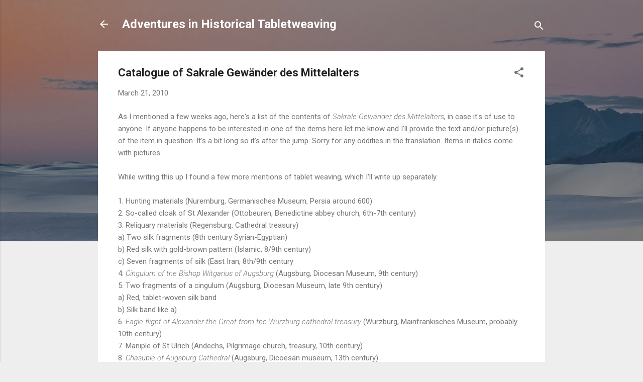

--- FILE ---
content_type: text/html; charset=UTF-8
request_url: https://thewarpfactor.blogspot.com/2010/02/sorry-just-testing-jump-feature.html
body_size: 29045
content:
<!DOCTYPE html>
<html dir='ltr' lang='en'>
<head>
<meta content='width=device-width, initial-scale=1' name='viewport'/>
<title>Catalogue of Sakrale Gewänder des Mittelalters</title>
<meta content='text/html; charset=UTF-8' http-equiv='Content-Type'/>
<!-- Chrome, Firefox OS and Opera -->
<meta content='#eeeeee' name='theme-color'/>
<!-- Windows Phone -->
<meta content='#eeeeee' name='msapplication-navbutton-color'/>
<meta content='blogger' name='generator'/>
<link href='https://thewarpfactor.blogspot.com/favicon.ico' rel='icon' type='image/x-icon'/>
<link href='http://thewarpfactor.blogspot.com/2010/02/sorry-just-testing-jump-feature.html' rel='canonical'/>
<link rel="alternate" type="application/atom+xml" title="Adventures in Historical Tabletweaving - Atom" href="https://thewarpfactor.blogspot.com/feeds/posts/default" />
<link rel="alternate" type="application/rss+xml" title="Adventures in Historical Tabletweaving - RSS" href="https://thewarpfactor.blogspot.com/feeds/posts/default?alt=rss" />
<link rel="service.post" type="application/atom+xml" title="Adventures in Historical Tabletweaving - Atom" href="https://www.blogger.com/feeds/873052268137668177/posts/default" />

<link rel="alternate" type="application/atom+xml" title="Adventures in Historical Tabletweaving - Atom" href="https://thewarpfactor.blogspot.com/feeds/7211567858446396901/comments/default" />
<!--Can't find substitution for tag [blog.ieCssRetrofitLinks]-->
<meta content='http://thewarpfactor.blogspot.com/2010/02/sorry-just-testing-jump-feature.html' property='og:url'/>
<meta content='Catalogue of Sakrale Gewänder des Mittelalters' property='og:title'/>
<meta content='As I mentioned a few weeks ago, here&#39;s a list of the contents of Sakrale Gewänder des Mittelalters , in case it&#39;s of use to anyone.  If anyo...' property='og:description'/>
<style type='text/css'>@font-face{font-family:'Roboto';font-style:italic;font-weight:300;font-stretch:100%;font-display:swap;src:url(//fonts.gstatic.com/s/roboto/v50/KFOKCnqEu92Fr1Mu53ZEC9_Vu3r1gIhOszmOClHrs6ljXfMMLt_QuAX-k3Yi128m0kN2.woff2)format('woff2');unicode-range:U+0460-052F,U+1C80-1C8A,U+20B4,U+2DE0-2DFF,U+A640-A69F,U+FE2E-FE2F;}@font-face{font-family:'Roboto';font-style:italic;font-weight:300;font-stretch:100%;font-display:swap;src:url(//fonts.gstatic.com/s/roboto/v50/KFOKCnqEu92Fr1Mu53ZEC9_Vu3r1gIhOszmOClHrs6ljXfMMLt_QuAz-k3Yi128m0kN2.woff2)format('woff2');unicode-range:U+0301,U+0400-045F,U+0490-0491,U+04B0-04B1,U+2116;}@font-face{font-family:'Roboto';font-style:italic;font-weight:300;font-stretch:100%;font-display:swap;src:url(//fonts.gstatic.com/s/roboto/v50/KFOKCnqEu92Fr1Mu53ZEC9_Vu3r1gIhOszmOClHrs6ljXfMMLt_QuAT-k3Yi128m0kN2.woff2)format('woff2');unicode-range:U+1F00-1FFF;}@font-face{font-family:'Roboto';font-style:italic;font-weight:300;font-stretch:100%;font-display:swap;src:url(//fonts.gstatic.com/s/roboto/v50/KFOKCnqEu92Fr1Mu53ZEC9_Vu3r1gIhOszmOClHrs6ljXfMMLt_QuAv-k3Yi128m0kN2.woff2)format('woff2');unicode-range:U+0370-0377,U+037A-037F,U+0384-038A,U+038C,U+038E-03A1,U+03A3-03FF;}@font-face{font-family:'Roboto';font-style:italic;font-weight:300;font-stretch:100%;font-display:swap;src:url(//fonts.gstatic.com/s/roboto/v50/KFOKCnqEu92Fr1Mu53ZEC9_Vu3r1gIhOszmOClHrs6ljXfMMLt_QuHT-k3Yi128m0kN2.woff2)format('woff2');unicode-range:U+0302-0303,U+0305,U+0307-0308,U+0310,U+0312,U+0315,U+031A,U+0326-0327,U+032C,U+032F-0330,U+0332-0333,U+0338,U+033A,U+0346,U+034D,U+0391-03A1,U+03A3-03A9,U+03B1-03C9,U+03D1,U+03D5-03D6,U+03F0-03F1,U+03F4-03F5,U+2016-2017,U+2034-2038,U+203C,U+2040,U+2043,U+2047,U+2050,U+2057,U+205F,U+2070-2071,U+2074-208E,U+2090-209C,U+20D0-20DC,U+20E1,U+20E5-20EF,U+2100-2112,U+2114-2115,U+2117-2121,U+2123-214F,U+2190,U+2192,U+2194-21AE,U+21B0-21E5,U+21F1-21F2,U+21F4-2211,U+2213-2214,U+2216-22FF,U+2308-230B,U+2310,U+2319,U+231C-2321,U+2336-237A,U+237C,U+2395,U+239B-23B7,U+23D0,U+23DC-23E1,U+2474-2475,U+25AF,U+25B3,U+25B7,U+25BD,U+25C1,U+25CA,U+25CC,U+25FB,U+266D-266F,U+27C0-27FF,U+2900-2AFF,U+2B0E-2B11,U+2B30-2B4C,U+2BFE,U+3030,U+FF5B,U+FF5D,U+1D400-1D7FF,U+1EE00-1EEFF;}@font-face{font-family:'Roboto';font-style:italic;font-weight:300;font-stretch:100%;font-display:swap;src:url(//fonts.gstatic.com/s/roboto/v50/KFOKCnqEu92Fr1Mu53ZEC9_Vu3r1gIhOszmOClHrs6ljXfMMLt_QuGb-k3Yi128m0kN2.woff2)format('woff2');unicode-range:U+0001-000C,U+000E-001F,U+007F-009F,U+20DD-20E0,U+20E2-20E4,U+2150-218F,U+2190,U+2192,U+2194-2199,U+21AF,U+21E6-21F0,U+21F3,U+2218-2219,U+2299,U+22C4-22C6,U+2300-243F,U+2440-244A,U+2460-24FF,U+25A0-27BF,U+2800-28FF,U+2921-2922,U+2981,U+29BF,U+29EB,U+2B00-2BFF,U+4DC0-4DFF,U+FFF9-FFFB,U+10140-1018E,U+10190-1019C,U+101A0,U+101D0-101FD,U+102E0-102FB,U+10E60-10E7E,U+1D2C0-1D2D3,U+1D2E0-1D37F,U+1F000-1F0FF,U+1F100-1F1AD,U+1F1E6-1F1FF,U+1F30D-1F30F,U+1F315,U+1F31C,U+1F31E,U+1F320-1F32C,U+1F336,U+1F378,U+1F37D,U+1F382,U+1F393-1F39F,U+1F3A7-1F3A8,U+1F3AC-1F3AF,U+1F3C2,U+1F3C4-1F3C6,U+1F3CA-1F3CE,U+1F3D4-1F3E0,U+1F3ED,U+1F3F1-1F3F3,U+1F3F5-1F3F7,U+1F408,U+1F415,U+1F41F,U+1F426,U+1F43F,U+1F441-1F442,U+1F444,U+1F446-1F449,U+1F44C-1F44E,U+1F453,U+1F46A,U+1F47D,U+1F4A3,U+1F4B0,U+1F4B3,U+1F4B9,U+1F4BB,U+1F4BF,U+1F4C8-1F4CB,U+1F4D6,U+1F4DA,U+1F4DF,U+1F4E3-1F4E6,U+1F4EA-1F4ED,U+1F4F7,U+1F4F9-1F4FB,U+1F4FD-1F4FE,U+1F503,U+1F507-1F50B,U+1F50D,U+1F512-1F513,U+1F53E-1F54A,U+1F54F-1F5FA,U+1F610,U+1F650-1F67F,U+1F687,U+1F68D,U+1F691,U+1F694,U+1F698,U+1F6AD,U+1F6B2,U+1F6B9-1F6BA,U+1F6BC,U+1F6C6-1F6CF,U+1F6D3-1F6D7,U+1F6E0-1F6EA,U+1F6F0-1F6F3,U+1F6F7-1F6FC,U+1F700-1F7FF,U+1F800-1F80B,U+1F810-1F847,U+1F850-1F859,U+1F860-1F887,U+1F890-1F8AD,U+1F8B0-1F8BB,U+1F8C0-1F8C1,U+1F900-1F90B,U+1F93B,U+1F946,U+1F984,U+1F996,U+1F9E9,U+1FA00-1FA6F,U+1FA70-1FA7C,U+1FA80-1FA89,U+1FA8F-1FAC6,U+1FACE-1FADC,U+1FADF-1FAE9,U+1FAF0-1FAF8,U+1FB00-1FBFF;}@font-face{font-family:'Roboto';font-style:italic;font-weight:300;font-stretch:100%;font-display:swap;src:url(//fonts.gstatic.com/s/roboto/v50/KFOKCnqEu92Fr1Mu53ZEC9_Vu3r1gIhOszmOClHrs6ljXfMMLt_QuAf-k3Yi128m0kN2.woff2)format('woff2');unicode-range:U+0102-0103,U+0110-0111,U+0128-0129,U+0168-0169,U+01A0-01A1,U+01AF-01B0,U+0300-0301,U+0303-0304,U+0308-0309,U+0323,U+0329,U+1EA0-1EF9,U+20AB;}@font-face{font-family:'Roboto';font-style:italic;font-weight:300;font-stretch:100%;font-display:swap;src:url(//fonts.gstatic.com/s/roboto/v50/KFOKCnqEu92Fr1Mu53ZEC9_Vu3r1gIhOszmOClHrs6ljXfMMLt_QuAb-k3Yi128m0kN2.woff2)format('woff2');unicode-range:U+0100-02BA,U+02BD-02C5,U+02C7-02CC,U+02CE-02D7,U+02DD-02FF,U+0304,U+0308,U+0329,U+1D00-1DBF,U+1E00-1E9F,U+1EF2-1EFF,U+2020,U+20A0-20AB,U+20AD-20C0,U+2113,U+2C60-2C7F,U+A720-A7FF;}@font-face{font-family:'Roboto';font-style:italic;font-weight:300;font-stretch:100%;font-display:swap;src:url(//fonts.gstatic.com/s/roboto/v50/KFOKCnqEu92Fr1Mu53ZEC9_Vu3r1gIhOszmOClHrs6ljXfMMLt_QuAj-k3Yi128m0g.woff2)format('woff2');unicode-range:U+0000-00FF,U+0131,U+0152-0153,U+02BB-02BC,U+02C6,U+02DA,U+02DC,U+0304,U+0308,U+0329,U+2000-206F,U+20AC,U+2122,U+2191,U+2193,U+2212,U+2215,U+FEFF,U+FFFD;}@font-face{font-family:'Roboto';font-style:normal;font-weight:400;font-stretch:100%;font-display:swap;src:url(//fonts.gstatic.com/s/roboto/v50/KFO7CnqEu92Fr1ME7kSn66aGLdTylUAMa3GUBHMdazTgWw.woff2)format('woff2');unicode-range:U+0460-052F,U+1C80-1C8A,U+20B4,U+2DE0-2DFF,U+A640-A69F,U+FE2E-FE2F;}@font-face{font-family:'Roboto';font-style:normal;font-weight:400;font-stretch:100%;font-display:swap;src:url(//fonts.gstatic.com/s/roboto/v50/KFO7CnqEu92Fr1ME7kSn66aGLdTylUAMa3iUBHMdazTgWw.woff2)format('woff2');unicode-range:U+0301,U+0400-045F,U+0490-0491,U+04B0-04B1,U+2116;}@font-face{font-family:'Roboto';font-style:normal;font-weight:400;font-stretch:100%;font-display:swap;src:url(//fonts.gstatic.com/s/roboto/v50/KFO7CnqEu92Fr1ME7kSn66aGLdTylUAMa3CUBHMdazTgWw.woff2)format('woff2');unicode-range:U+1F00-1FFF;}@font-face{font-family:'Roboto';font-style:normal;font-weight:400;font-stretch:100%;font-display:swap;src:url(//fonts.gstatic.com/s/roboto/v50/KFO7CnqEu92Fr1ME7kSn66aGLdTylUAMa3-UBHMdazTgWw.woff2)format('woff2');unicode-range:U+0370-0377,U+037A-037F,U+0384-038A,U+038C,U+038E-03A1,U+03A3-03FF;}@font-face{font-family:'Roboto';font-style:normal;font-weight:400;font-stretch:100%;font-display:swap;src:url(//fonts.gstatic.com/s/roboto/v50/KFO7CnqEu92Fr1ME7kSn66aGLdTylUAMawCUBHMdazTgWw.woff2)format('woff2');unicode-range:U+0302-0303,U+0305,U+0307-0308,U+0310,U+0312,U+0315,U+031A,U+0326-0327,U+032C,U+032F-0330,U+0332-0333,U+0338,U+033A,U+0346,U+034D,U+0391-03A1,U+03A3-03A9,U+03B1-03C9,U+03D1,U+03D5-03D6,U+03F0-03F1,U+03F4-03F5,U+2016-2017,U+2034-2038,U+203C,U+2040,U+2043,U+2047,U+2050,U+2057,U+205F,U+2070-2071,U+2074-208E,U+2090-209C,U+20D0-20DC,U+20E1,U+20E5-20EF,U+2100-2112,U+2114-2115,U+2117-2121,U+2123-214F,U+2190,U+2192,U+2194-21AE,U+21B0-21E5,U+21F1-21F2,U+21F4-2211,U+2213-2214,U+2216-22FF,U+2308-230B,U+2310,U+2319,U+231C-2321,U+2336-237A,U+237C,U+2395,U+239B-23B7,U+23D0,U+23DC-23E1,U+2474-2475,U+25AF,U+25B3,U+25B7,U+25BD,U+25C1,U+25CA,U+25CC,U+25FB,U+266D-266F,U+27C0-27FF,U+2900-2AFF,U+2B0E-2B11,U+2B30-2B4C,U+2BFE,U+3030,U+FF5B,U+FF5D,U+1D400-1D7FF,U+1EE00-1EEFF;}@font-face{font-family:'Roboto';font-style:normal;font-weight:400;font-stretch:100%;font-display:swap;src:url(//fonts.gstatic.com/s/roboto/v50/KFO7CnqEu92Fr1ME7kSn66aGLdTylUAMaxKUBHMdazTgWw.woff2)format('woff2');unicode-range:U+0001-000C,U+000E-001F,U+007F-009F,U+20DD-20E0,U+20E2-20E4,U+2150-218F,U+2190,U+2192,U+2194-2199,U+21AF,U+21E6-21F0,U+21F3,U+2218-2219,U+2299,U+22C4-22C6,U+2300-243F,U+2440-244A,U+2460-24FF,U+25A0-27BF,U+2800-28FF,U+2921-2922,U+2981,U+29BF,U+29EB,U+2B00-2BFF,U+4DC0-4DFF,U+FFF9-FFFB,U+10140-1018E,U+10190-1019C,U+101A0,U+101D0-101FD,U+102E0-102FB,U+10E60-10E7E,U+1D2C0-1D2D3,U+1D2E0-1D37F,U+1F000-1F0FF,U+1F100-1F1AD,U+1F1E6-1F1FF,U+1F30D-1F30F,U+1F315,U+1F31C,U+1F31E,U+1F320-1F32C,U+1F336,U+1F378,U+1F37D,U+1F382,U+1F393-1F39F,U+1F3A7-1F3A8,U+1F3AC-1F3AF,U+1F3C2,U+1F3C4-1F3C6,U+1F3CA-1F3CE,U+1F3D4-1F3E0,U+1F3ED,U+1F3F1-1F3F3,U+1F3F5-1F3F7,U+1F408,U+1F415,U+1F41F,U+1F426,U+1F43F,U+1F441-1F442,U+1F444,U+1F446-1F449,U+1F44C-1F44E,U+1F453,U+1F46A,U+1F47D,U+1F4A3,U+1F4B0,U+1F4B3,U+1F4B9,U+1F4BB,U+1F4BF,U+1F4C8-1F4CB,U+1F4D6,U+1F4DA,U+1F4DF,U+1F4E3-1F4E6,U+1F4EA-1F4ED,U+1F4F7,U+1F4F9-1F4FB,U+1F4FD-1F4FE,U+1F503,U+1F507-1F50B,U+1F50D,U+1F512-1F513,U+1F53E-1F54A,U+1F54F-1F5FA,U+1F610,U+1F650-1F67F,U+1F687,U+1F68D,U+1F691,U+1F694,U+1F698,U+1F6AD,U+1F6B2,U+1F6B9-1F6BA,U+1F6BC,U+1F6C6-1F6CF,U+1F6D3-1F6D7,U+1F6E0-1F6EA,U+1F6F0-1F6F3,U+1F6F7-1F6FC,U+1F700-1F7FF,U+1F800-1F80B,U+1F810-1F847,U+1F850-1F859,U+1F860-1F887,U+1F890-1F8AD,U+1F8B0-1F8BB,U+1F8C0-1F8C1,U+1F900-1F90B,U+1F93B,U+1F946,U+1F984,U+1F996,U+1F9E9,U+1FA00-1FA6F,U+1FA70-1FA7C,U+1FA80-1FA89,U+1FA8F-1FAC6,U+1FACE-1FADC,U+1FADF-1FAE9,U+1FAF0-1FAF8,U+1FB00-1FBFF;}@font-face{font-family:'Roboto';font-style:normal;font-weight:400;font-stretch:100%;font-display:swap;src:url(//fonts.gstatic.com/s/roboto/v50/KFO7CnqEu92Fr1ME7kSn66aGLdTylUAMa3OUBHMdazTgWw.woff2)format('woff2');unicode-range:U+0102-0103,U+0110-0111,U+0128-0129,U+0168-0169,U+01A0-01A1,U+01AF-01B0,U+0300-0301,U+0303-0304,U+0308-0309,U+0323,U+0329,U+1EA0-1EF9,U+20AB;}@font-face{font-family:'Roboto';font-style:normal;font-weight:400;font-stretch:100%;font-display:swap;src:url(//fonts.gstatic.com/s/roboto/v50/KFO7CnqEu92Fr1ME7kSn66aGLdTylUAMa3KUBHMdazTgWw.woff2)format('woff2');unicode-range:U+0100-02BA,U+02BD-02C5,U+02C7-02CC,U+02CE-02D7,U+02DD-02FF,U+0304,U+0308,U+0329,U+1D00-1DBF,U+1E00-1E9F,U+1EF2-1EFF,U+2020,U+20A0-20AB,U+20AD-20C0,U+2113,U+2C60-2C7F,U+A720-A7FF;}@font-face{font-family:'Roboto';font-style:normal;font-weight:400;font-stretch:100%;font-display:swap;src:url(//fonts.gstatic.com/s/roboto/v50/KFO7CnqEu92Fr1ME7kSn66aGLdTylUAMa3yUBHMdazQ.woff2)format('woff2');unicode-range:U+0000-00FF,U+0131,U+0152-0153,U+02BB-02BC,U+02C6,U+02DA,U+02DC,U+0304,U+0308,U+0329,U+2000-206F,U+20AC,U+2122,U+2191,U+2193,U+2212,U+2215,U+FEFF,U+FFFD;}@font-face{font-family:'Roboto';font-style:normal;font-weight:700;font-stretch:100%;font-display:swap;src:url(//fonts.gstatic.com/s/roboto/v50/KFO7CnqEu92Fr1ME7kSn66aGLdTylUAMa3GUBHMdazTgWw.woff2)format('woff2');unicode-range:U+0460-052F,U+1C80-1C8A,U+20B4,U+2DE0-2DFF,U+A640-A69F,U+FE2E-FE2F;}@font-face{font-family:'Roboto';font-style:normal;font-weight:700;font-stretch:100%;font-display:swap;src:url(//fonts.gstatic.com/s/roboto/v50/KFO7CnqEu92Fr1ME7kSn66aGLdTylUAMa3iUBHMdazTgWw.woff2)format('woff2');unicode-range:U+0301,U+0400-045F,U+0490-0491,U+04B0-04B1,U+2116;}@font-face{font-family:'Roboto';font-style:normal;font-weight:700;font-stretch:100%;font-display:swap;src:url(//fonts.gstatic.com/s/roboto/v50/KFO7CnqEu92Fr1ME7kSn66aGLdTylUAMa3CUBHMdazTgWw.woff2)format('woff2');unicode-range:U+1F00-1FFF;}@font-face{font-family:'Roboto';font-style:normal;font-weight:700;font-stretch:100%;font-display:swap;src:url(//fonts.gstatic.com/s/roboto/v50/KFO7CnqEu92Fr1ME7kSn66aGLdTylUAMa3-UBHMdazTgWw.woff2)format('woff2');unicode-range:U+0370-0377,U+037A-037F,U+0384-038A,U+038C,U+038E-03A1,U+03A3-03FF;}@font-face{font-family:'Roboto';font-style:normal;font-weight:700;font-stretch:100%;font-display:swap;src:url(//fonts.gstatic.com/s/roboto/v50/KFO7CnqEu92Fr1ME7kSn66aGLdTylUAMawCUBHMdazTgWw.woff2)format('woff2');unicode-range:U+0302-0303,U+0305,U+0307-0308,U+0310,U+0312,U+0315,U+031A,U+0326-0327,U+032C,U+032F-0330,U+0332-0333,U+0338,U+033A,U+0346,U+034D,U+0391-03A1,U+03A3-03A9,U+03B1-03C9,U+03D1,U+03D5-03D6,U+03F0-03F1,U+03F4-03F5,U+2016-2017,U+2034-2038,U+203C,U+2040,U+2043,U+2047,U+2050,U+2057,U+205F,U+2070-2071,U+2074-208E,U+2090-209C,U+20D0-20DC,U+20E1,U+20E5-20EF,U+2100-2112,U+2114-2115,U+2117-2121,U+2123-214F,U+2190,U+2192,U+2194-21AE,U+21B0-21E5,U+21F1-21F2,U+21F4-2211,U+2213-2214,U+2216-22FF,U+2308-230B,U+2310,U+2319,U+231C-2321,U+2336-237A,U+237C,U+2395,U+239B-23B7,U+23D0,U+23DC-23E1,U+2474-2475,U+25AF,U+25B3,U+25B7,U+25BD,U+25C1,U+25CA,U+25CC,U+25FB,U+266D-266F,U+27C0-27FF,U+2900-2AFF,U+2B0E-2B11,U+2B30-2B4C,U+2BFE,U+3030,U+FF5B,U+FF5D,U+1D400-1D7FF,U+1EE00-1EEFF;}@font-face{font-family:'Roboto';font-style:normal;font-weight:700;font-stretch:100%;font-display:swap;src:url(//fonts.gstatic.com/s/roboto/v50/KFO7CnqEu92Fr1ME7kSn66aGLdTylUAMaxKUBHMdazTgWw.woff2)format('woff2');unicode-range:U+0001-000C,U+000E-001F,U+007F-009F,U+20DD-20E0,U+20E2-20E4,U+2150-218F,U+2190,U+2192,U+2194-2199,U+21AF,U+21E6-21F0,U+21F3,U+2218-2219,U+2299,U+22C4-22C6,U+2300-243F,U+2440-244A,U+2460-24FF,U+25A0-27BF,U+2800-28FF,U+2921-2922,U+2981,U+29BF,U+29EB,U+2B00-2BFF,U+4DC0-4DFF,U+FFF9-FFFB,U+10140-1018E,U+10190-1019C,U+101A0,U+101D0-101FD,U+102E0-102FB,U+10E60-10E7E,U+1D2C0-1D2D3,U+1D2E0-1D37F,U+1F000-1F0FF,U+1F100-1F1AD,U+1F1E6-1F1FF,U+1F30D-1F30F,U+1F315,U+1F31C,U+1F31E,U+1F320-1F32C,U+1F336,U+1F378,U+1F37D,U+1F382,U+1F393-1F39F,U+1F3A7-1F3A8,U+1F3AC-1F3AF,U+1F3C2,U+1F3C4-1F3C6,U+1F3CA-1F3CE,U+1F3D4-1F3E0,U+1F3ED,U+1F3F1-1F3F3,U+1F3F5-1F3F7,U+1F408,U+1F415,U+1F41F,U+1F426,U+1F43F,U+1F441-1F442,U+1F444,U+1F446-1F449,U+1F44C-1F44E,U+1F453,U+1F46A,U+1F47D,U+1F4A3,U+1F4B0,U+1F4B3,U+1F4B9,U+1F4BB,U+1F4BF,U+1F4C8-1F4CB,U+1F4D6,U+1F4DA,U+1F4DF,U+1F4E3-1F4E6,U+1F4EA-1F4ED,U+1F4F7,U+1F4F9-1F4FB,U+1F4FD-1F4FE,U+1F503,U+1F507-1F50B,U+1F50D,U+1F512-1F513,U+1F53E-1F54A,U+1F54F-1F5FA,U+1F610,U+1F650-1F67F,U+1F687,U+1F68D,U+1F691,U+1F694,U+1F698,U+1F6AD,U+1F6B2,U+1F6B9-1F6BA,U+1F6BC,U+1F6C6-1F6CF,U+1F6D3-1F6D7,U+1F6E0-1F6EA,U+1F6F0-1F6F3,U+1F6F7-1F6FC,U+1F700-1F7FF,U+1F800-1F80B,U+1F810-1F847,U+1F850-1F859,U+1F860-1F887,U+1F890-1F8AD,U+1F8B0-1F8BB,U+1F8C0-1F8C1,U+1F900-1F90B,U+1F93B,U+1F946,U+1F984,U+1F996,U+1F9E9,U+1FA00-1FA6F,U+1FA70-1FA7C,U+1FA80-1FA89,U+1FA8F-1FAC6,U+1FACE-1FADC,U+1FADF-1FAE9,U+1FAF0-1FAF8,U+1FB00-1FBFF;}@font-face{font-family:'Roboto';font-style:normal;font-weight:700;font-stretch:100%;font-display:swap;src:url(//fonts.gstatic.com/s/roboto/v50/KFO7CnqEu92Fr1ME7kSn66aGLdTylUAMa3OUBHMdazTgWw.woff2)format('woff2');unicode-range:U+0102-0103,U+0110-0111,U+0128-0129,U+0168-0169,U+01A0-01A1,U+01AF-01B0,U+0300-0301,U+0303-0304,U+0308-0309,U+0323,U+0329,U+1EA0-1EF9,U+20AB;}@font-face{font-family:'Roboto';font-style:normal;font-weight:700;font-stretch:100%;font-display:swap;src:url(//fonts.gstatic.com/s/roboto/v50/KFO7CnqEu92Fr1ME7kSn66aGLdTylUAMa3KUBHMdazTgWw.woff2)format('woff2');unicode-range:U+0100-02BA,U+02BD-02C5,U+02C7-02CC,U+02CE-02D7,U+02DD-02FF,U+0304,U+0308,U+0329,U+1D00-1DBF,U+1E00-1E9F,U+1EF2-1EFF,U+2020,U+20A0-20AB,U+20AD-20C0,U+2113,U+2C60-2C7F,U+A720-A7FF;}@font-face{font-family:'Roboto';font-style:normal;font-weight:700;font-stretch:100%;font-display:swap;src:url(//fonts.gstatic.com/s/roboto/v50/KFO7CnqEu92Fr1ME7kSn66aGLdTylUAMa3yUBHMdazQ.woff2)format('woff2');unicode-range:U+0000-00FF,U+0131,U+0152-0153,U+02BB-02BC,U+02C6,U+02DA,U+02DC,U+0304,U+0308,U+0329,U+2000-206F,U+20AC,U+2122,U+2191,U+2193,U+2212,U+2215,U+FEFF,U+FFFD;}</style>
<style id='page-skin-1' type='text/css'><!--
/*! normalize.css v3.0.1 | MIT License | git.io/normalize */html{font-family:sans-serif;-ms-text-size-adjust:100%;-webkit-text-size-adjust:100%}body{margin:0}article,aside,details,figcaption,figure,footer,header,hgroup,main,nav,section,summary{display:block}audio,canvas,progress,video{display:inline-block;vertical-align:baseline}audio:not([controls]){display:none;height:0}[hidden],template{display:none}a{background:transparent}a:active,a:hover{outline:0}abbr[title]{border-bottom:1px dotted}b,strong{font-weight:bold}dfn{font-style:italic}h1{font-size:2em;margin:.67em 0}mark{background:#ff0;color:#000}small{font-size:80%}sub,sup{font-size:75%;line-height:0;position:relative;vertical-align:baseline}sup{top:-0.5em}sub{bottom:-0.25em}img{border:0}svg:not(:root){overflow:hidden}figure{margin:1em 40px}hr{-moz-box-sizing:content-box;box-sizing:content-box;height:0}pre{overflow:auto}code,kbd,pre,samp{font-family:monospace,monospace;font-size:1em}button,input,optgroup,select,textarea{color:inherit;font:inherit;margin:0}button{overflow:visible}button,select{text-transform:none}button,html input[type="button"],input[type="reset"],input[type="submit"]{-webkit-appearance:button;cursor:pointer}button[disabled],html input[disabled]{cursor:default}button::-moz-focus-inner,input::-moz-focus-inner{border:0;padding:0}input{line-height:normal}input[type="checkbox"],input[type="radio"]{box-sizing:border-box;padding:0}input[type="number"]::-webkit-inner-spin-button,input[type="number"]::-webkit-outer-spin-button{height:auto}input[type="search"]{-webkit-appearance:textfield;-moz-box-sizing:content-box;-webkit-box-sizing:content-box;box-sizing:content-box}input[type="search"]::-webkit-search-cancel-button,input[type="search"]::-webkit-search-decoration{-webkit-appearance:none}fieldset{border:1px solid #c0c0c0;margin:0 2px;padding:.35em .625em .75em}legend{border:0;padding:0}textarea{overflow:auto}optgroup{font-weight:bold}table{border-collapse:collapse;border-spacing:0}td,th{padding:0}
/*!************************************************
* Blogger Template Style
* Name: Contempo
**************************************************/
body{
overflow-wrap:break-word;
word-break:break-word;
word-wrap:break-word
}
.hidden{
display:none
}
.invisible{
visibility:hidden
}
.container::after,.float-container::after{
clear:both;
content:"";
display:table
}
.clearboth{
clear:both
}
#comments .comment .comment-actions,.subscribe-popup .FollowByEmail .follow-by-email-submit,.widget.Profile .profile-link,.widget.Profile .profile-link.visit-profile{
background:0 0;
border:0;
box-shadow:none;
color:#2196f3;
cursor:pointer;
font-size:14px;
font-weight:700;
outline:0;
text-decoration:none;
text-transform:uppercase;
width:auto
}
.dim-overlay{
background-color:rgba(0,0,0,.54);
height:100vh;
left:0;
position:fixed;
top:0;
width:100%
}
#sharing-dim-overlay{
background-color:transparent
}
input::-ms-clear{
display:none
}
.blogger-logo,.svg-icon-24.blogger-logo{
fill:#ff9800;
opacity:1
}
.loading-spinner-large{
-webkit-animation:mspin-rotate 1.568s infinite linear;
animation:mspin-rotate 1.568s infinite linear;
height:48px;
overflow:hidden;
position:absolute;
width:48px;
z-index:200
}
.loading-spinner-large>div{
-webkit-animation:mspin-revrot 5332ms infinite steps(4);
animation:mspin-revrot 5332ms infinite steps(4)
}
.loading-spinner-large>div>div{
-webkit-animation:mspin-singlecolor-large-film 1333ms infinite steps(81);
animation:mspin-singlecolor-large-film 1333ms infinite steps(81);
background-size:100%;
height:48px;
width:3888px
}
.mspin-black-large>div>div,.mspin-grey_54-large>div>div{
background-image:url(https://www.blogblog.com/indie/mspin_black_large.svg)
}
.mspin-white-large>div>div{
background-image:url(https://www.blogblog.com/indie/mspin_white_large.svg)
}
.mspin-grey_54-large{
opacity:.54
}
@-webkit-keyframes mspin-singlecolor-large-film{
from{
-webkit-transform:translateX(0);
transform:translateX(0)
}
to{
-webkit-transform:translateX(-3888px);
transform:translateX(-3888px)
}
}
@keyframes mspin-singlecolor-large-film{
from{
-webkit-transform:translateX(0);
transform:translateX(0)
}
to{
-webkit-transform:translateX(-3888px);
transform:translateX(-3888px)
}
}
@-webkit-keyframes mspin-rotate{
from{
-webkit-transform:rotate(0);
transform:rotate(0)
}
to{
-webkit-transform:rotate(360deg);
transform:rotate(360deg)
}
}
@keyframes mspin-rotate{
from{
-webkit-transform:rotate(0);
transform:rotate(0)
}
to{
-webkit-transform:rotate(360deg);
transform:rotate(360deg)
}
}
@-webkit-keyframes mspin-revrot{
from{
-webkit-transform:rotate(0);
transform:rotate(0)
}
to{
-webkit-transform:rotate(-360deg);
transform:rotate(-360deg)
}
}
@keyframes mspin-revrot{
from{
-webkit-transform:rotate(0);
transform:rotate(0)
}
to{
-webkit-transform:rotate(-360deg);
transform:rotate(-360deg)
}
}
.skip-navigation{
background-color:#fff;
box-sizing:border-box;
color:#000;
display:block;
height:0;
left:0;
line-height:50px;
overflow:hidden;
padding-top:0;
position:fixed;
text-align:center;
top:0;
-webkit-transition:box-shadow .3s,height .3s,padding-top .3s;
transition:box-shadow .3s,height .3s,padding-top .3s;
width:100%;
z-index:900
}
.skip-navigation:focus{
box-shadow:0 4px 5px 0 rgba(0,0,0,.14),0 1px 10px 0 rgba(0,0,0,.12),0 2px 4px -1px rgba(0,0,0,.2);
height:50px
}
#main{
outline:0
}
.main-heading{
position:absolute;
clip:rect(1px,1px,1px,1px);
padding:0;
border:0;
height:1px;
width:1px;
overflow:hidden
}
.Attribution{
margin-top:1em;
text-align:center
}
.Attribution .blogger img,.Attribution .blogger svg{
vertical-align:bottom
}
.Attribution .blogger img{
margin-right:.5em
}
.Attribution div{
line-height:24px;
margin-top:.5em
}
.Attribution .copyright,.Attribution .image-attribution{
font-size:.7em;
margin-top:1.5em
}
.BLOG_mobile_video_class{
display:none
}
.bg-photo{
background-attachment:scroll!important
}
body .CSS_LIGHTBOX{
z-index:900
}
.extendable .show-less,.extendable .show-more{
border-color:#2196f3;
color:#2196f3;
margin-top:8px
}
.extendable .show-less.hidden,.extendable .show-more.hidden{
display:none
}
.inline-ad{
display:none;
max-width:100%;
overflow:hidden
}
.adsbygoogle{
display:block
}
#cookieChoiceInfo{
bottom:0;
top:auto
}
iframe.b-hbp-video{
border:0
}
.post-body img{
max-width:100%
}
.post-body iframe{
max-width:100%
}
.post-body a[imageanchor="1"]{
display:inline-block
}
.byline{
margin-right:1em
}
.byline:last-child{
margin-right:0
}
.link-copied-dialog{
max-width:520px;
outline:0
}
.link-copied-dialog .modal-dialog-buttons{
margin-top:8px
}
.link-copied-dialog .goog-buttonset-default{
background:0 0;
border:0
}
.link-copied-dialog .goog-buttonset-default:focus{
outline:0
}
.paging-control-container{
margin-bottom:16px
}
.paging-control-container .paging-control{
display:inline-block
}
.paging-control-container .comment-range-text::after,.paging-control-container .paging-control{
color:#2196f3
}
.paging-control-container .comment-range-text,.paging-control-container .paging-control{
margin-right:8px
}
.paging-control-container .comment-range-text::after,.paging-control-container .paging-control::after{
content:"\b7";
cursor:default;
padding-left:8px;
pointer-events:none
}
.paging-control-container .comment-range-text:last-child::after,.paging-control-container .paging-control:last-child::after{
content:none
}
.byline.reactions iframe{
height:20px
}
.b-notification{
color:#000;
background-color:#fff;
border-bottom:solid 1px #000;
box-sizing:border-box;
padding:16px 32px;
text-align:center
}
.b-notification.visible{
-webkit-transition:margin-top .3s cubic-bezier(.4,0,.2,1);
transition:margin-top .3s cubic-bezier(.4,0,.2,1)
}
.b-notification.invisible{
position:absolute
}
.b-notification-close{
position:absolute;
right:8px;
top:8px
}
.no-posts-message{
line-height:40px;
text-align:center
}
@media screen and (max-width:800px){
body.item-view .post-body a[imageanchor="1"][style*="float: left;"],body.item-view .post-body a[imageanchor="1"][style*="float: right;"]{
float:none!important;
clear:none!important
}
body.item-view .post-body a[imageanchor="1"] img{
display:block;
height:auto;
margin:0 auto
}
body.item-view .post-body>.separator:first-child>a[imageanchor="1"]:first-child{
margin-top:20px
}
.post-body a[imageanchor]{
display:block
}
body.item-view .post-body a[imageanchor="1"]{
margin-left:0!important;
margin-right:0!important
}
body.item-view .post-body a[imageanchor="1"]+a[imageanchor="1"]{
margin-top:16px
}
}
.item-control{
display:none
}
#comments{
border-top:1px dashed rgba(0,0,0,.54);
margin-top:20px;
padding:20px
}
#comments .comment-thread ol{
margin:0;
padding-left:0;
padding-left:0
}
#comments .comment .comment-replybox-single,#comments .comment-thread .comment-replies{
margin-left:60px
}
#comments .comment-thread .thread-count{
display:none
}
#comments .comment{
list-style-type:none;
padding:0 0 30px;
position:relative
}
#comments .comment .comment{
padding-bottom:8px
}
.comment .avatar-image-container{
position:absolute
}
.comment .avatar-image-container img{
border-radius:50%
}
.avatar-image-container svg,.comment .avatar-image-container .avatar-icon{
border-radius:50%;
border:solid 1px #707070;
box-sizing:border-box;
fill:#707070;
height:35px;
margin:0;
padding:7px;
width:35px
}
.comment .comment-block{
margin-top:10px;
margin-left:60px;
padding-bottom:0
}
#comments .comment-author-header-wrapper{
margin-left:40px
}
#comments .comment .thread-expanded .comment-block{
padding-bottom:20px
}
#comments .comment .comment-header .user,#comments .comment .comment-header .user a{
color:#212121;
font-style:normal;
font-weight:700
}
#comments .comment .comment-actions{
bottom:0;
margin-bottom:15px;
position:absolute
}
#comments .comment .comment-actions>*{
margin-right:8px
}
#comments .comment .comment-header .datetime{
bottom:0;
color:rgba(33,33,33,.54);
display:inline-block;
font-size:13px;
font-style:italic;
margin-left:8px
}
#comments .comment .comment-footer .comment-timestamp a,#comments .comment .comment-header .datetime a{
color:rgba(33,33,33,.54)
}
#comments .comment .comment-content,.comment .comment-body{
margin-top:12px;
word-break:break-word
}
.comment-body{
margin-bottom:12px
}
#comments.embed[data-num-comments="0"]{
border:0;
margin-top:0;
padding-top:0
}
#comments.embed[data-num-comments="0"] #comment-post-message,#comments.embed[data-num-comments="0"] div.comment-form>p,#comments.embed[data-num-comments="0"] p.comment-footer{
display:none
}
#comment-editor-src{
display:none
}
.comments .comments-content .loadmore.loaded{
max-height:0;
opacity:0;
overflow:hidden
}
.extendable .remaining-items{
height:0;
overflow:hidden;
-webkit-transition:height .3s cubic-bezier(.4,0,.2,1);
transition:height .3s cubic-bezier(.4,0,.2,1)
}
.extendable .remaining-items.expanded{
height:auto
}
.svg-icon-24,.svg-icon-24-button{
cursor:pointer;
height:24px;
width:24px;
min-width:24px
}
.touch-icon{
margin:-12px;
padding:12px
}
.touch-icon:active,.touch-icon:focus{
background-color:rgba(153,153,153,.4);
border-radius:50%
}
svg:not(:root).touch-icon{
overflow:visible
}
html[dir=rtl] .rtl-reversible-icon{
-webkit-transform:scaleX(-1);
-ms-transform:scaleX(-1);
transform:scaleX(-1)
}
.svg-icon-24-button,.touch-icon-button{
background:0 0;
border:0;
margin:0;
outline:0;
padding:0
}
.touch-icon-button .touch-icon:active,.touch-icon-button .touch-icon:focus{
background-color:transparent
}
.touch-icon-button:active .touch-icon,.touch-icon-button:focus .touch-icon{
background-color:rgba(153,153,153,.4);
border-radius:50%
}
.Profile .default-avatar-wrapper .avatar-icon{
border-radius:50%;
border:solid 1px #707070;
box-sizing:border-box;
fill:#707070;
margin:0
}
.Profile .individual .default-avatar-wrapper .avatar-icon{
padding:25px
}
.Profile .individual .avatar-icon,.Profile .individual .profile-img{
height:120px;
width:120px
}
.Profile .team .default-avatar-wrapper .avatar-icon{
padding:8px
}
.Profile .team .avatar-icon,.Profile .team .default-avatar-wrapper,.Profile .team .profile-img{
height:40px;
width:40px
}
.snippet-container{
margin:0;
position:relative;
overflow:hidden
}
.snippet-fade{
bottom:0;
box-sizing:border-box;
position:absolute;
width:96px
}
.snippet-fade{
right:0
}
.snippet-fade:after{
content:"\2026"
}
.snippet-fade:after{
float:right
}
.post-bottom{
-webkit-box-align:center;
-webkit-align-items:center;
-ms-flex-align:center;
align-items:center;
display:-webkit-box;
display:-webkit-flex;
display:-ms-flexbox;
display:flex;
-webkit-flex-wrap:wrap;
-ms-flex-wrap:wrap;
flex-wrap:wrap
}
.post-footer{
-webkit-box-flex:1;
-webkit-flex:1 1 auto;
-ms-flex:1 1 auto;
flex:1 1 auto;
-webkit-flex-wrap:wrap;
-ms-flex-wrap:wrap;
flex-wrap:wrap;
-webkit-box-ordinal-group:2;
-webkit-order:1;
-ms-flex-order:1;
order:1
}
.post-footer>*{
-webkit-box-flex:0;
-webkit-flex:0 1 auto;
-ms-flex:0 1 auto;
flex:0 1 auto
}
.post-footer .byline:last-child{
margin-right:1em
}
.jump-link{
-webkit-box-flex:0;
-webkit-flex:0 0 auto;
-ms-flex:0 0 auto;
flex:0 0 auto;
-webkit-box-ordinal-group:3;
-webkit-order:2;
-ms-flex-order:2;
order:2
}
.centered-top-container.sticky{
left:0;
position:fixed;
right:0;
top:0;
width:auto;
z-index:50;
-webkit-transition-property:opacity,-webkit-transform;
transition-property:opacity,-webkit-transform;
transition-property:transform,opacity;
transition-property:transform,opacity,-webkit-transform;
-webkit-transition-duration:.2s;
transition-duration:.2s;
-webkit-transition-timing-function:cubic-bezier(.4,0,.2,1);
transition-timing-function:cubic-bezier(.4,0,.2,1)
}
.centered-top-placeholder{
display:none
}
.collapsed-header .centered-top-placeholder{
display:block
}
.centered-top-container .Header .replaced h1,.centered-top-placeholder .Header .replaced h1{
display:none
}
.centered-top-container.sticky .Header .replaced h1{
display:block
}
.centered-top-container.sticky .Header .header-widget{
background:0 0
}
.centered-top-container.sticky .Header .header-image-wrapper{
display:none
}
.centered-top-container img,.centered-top-placeholder img{
max-width:100%
}
.collapsible{
-webkit-transition:height .3s cubic-bezier(.4,0,.2,1);
transition:height .3s cubic-bezier(.4,0,.2,1)
}
.collapsible,.collapsible>summary{
display:block;
overflow:hidden
}
.collapsible>:not(summary){
display:none
}
.collapsible[open]>:not(summary){
display:block
}
.collapsible:focus,.collapsible>summary:focus{
outline:0
}
.collapsible>summary{
cursor:pointer;
display:block;
padding:0
}
.collapsible:focus>summary,.collapsible>summary:focus{
background-color:transparent
}
.collapsible>summary::-webkit-details-marker{
display:none
}
.collapsible-title{
-webkit-box-align:center;
-webkit-align-items:center;
-ms-flex-align:center;
align-items:center;
display:-webkit-box;
display:-webkit-flex;
display:-ms-flexbox;
display:flex
}
.collapsible-title .title{
-webkit-box-flex:1;
-webkit-flex:1 1 auto;
-ms-flex:1 1 auto;
flex:1 1 auto;
-webkit-box-ordinal-group:1;
-webkit-order:0;
-ms-flex-order:0;
order:0;
overflow:hidden;
text-overflow:ellipsis;
white-space:nowrap
}
.collapsible-title .chevron-down,.collapsible[open] .collapsible-title .chevron-up{
display:block
}
.collapsible-title .chevron-up,.collapsible[open] .collapsible-title .chevron-down{
display:none
}
.flat-button{
cursor:pointer;
display:inline-block;
font-weight:700;
text-transform:uppercase;
border-radius:2px;
padding:8px;
margin:-8px
}
.flat-icon-button{
background:0 0;
border:0;
margin:0;
outline:0;
padding:0;
margin:-12px;
padding:12px;
cursor:pointer;
box-sizing:content-box;
display:inline-block;
line-height:0
}
.flat-icon-button,.flat-icon-button .splash-wrapper{
border-radius:50%
}
.flat-icon-button .splash.animate{
-webkit-animation-duration:.3s;
animation-duration:.3s
}
.overflowable-container{
max-height:46px;
overflow:hidden;
position:relative
}
.overflow-button{
cursor:pointer
}
#overflowable-dim-overlay{
background:0 0
}
.overflow-popup{
box-shadow:0 2px 2px 0 rgba(0,0,0,.14),0 3px 1px -2px rgba(0,0,0,.2),0 1px 5px 0 rgba(0,0,0,.12);
background-color:#ffffff;
left:0;
max-width:calc(100% - 32px);
position:absolute;
top:0;
visibility:hidden;
z-index:101
}
.overflow-popup ul{
list-style:none
}
.overflow-popup .tabs li,.overflow-popup li{
display:block;
height:auto
}
.overflow-popup .tabs li{
padding-left:0;
padding-right:0
}
.overflow-button.hidden,.overflow-popup .tabs li.hidden,.overflow-popup li.hidden{
display:none
}
.pill-button{
background:0 0;
border:1px solid;
border-radius:12px;
cursor:pointer;
display:inline-block;
padding:4px 16px;
text-transform:uppercase
}
.ripple{
position:relative
}
.ripple>*{
z-index:1
}
.splash-wrapper{
bottom:0;
left:0;
overflow:hidden;
pointer-events:none;
position:absolute;
right:0;
top:0;
z-index:0
}
.splash{
background:#ccc;
border-radius:100%;
display:block;
opacity:.6;
position:absolute;
-webkit-transform:scale(0);
-ms-transform:scale(0);
transform:scale(0)
}
.splash.animate{
-webkit-animation:ripple-effect .4s linear;
animation:ripple-effect .4s linear
}
@-webkit-keyframes ripple-effect{
100%{
opacity:0;
-webkit-transform:scale(2.5);
transform:scale(2.5)
}
}
@keyframes ripple-effect{
100%{
opacity:0;
-webkit-transform:scale(2.5);
transform:scale(2.5)
}
}
.search{
display:-webkit-box;
display:-webkit-flex;
display:-ms-flexbox;
display:flex;
line-height:24px;
width:24px
}
.search.focused{
width:100%
}
.search.focused .section{
width:100%
}
.search form{
z-index:101
}
.search h3{
display:none
}
.search form{
display:-webkit-box;
display:-webkit-flex;
display:-ms-flexbox;
display:flex;
-webkit-box-flex:1;
-webkit-flex:1 0 0;
-ms-flex:1 0 0px;
flex:1 0 0;
border-bottom:solid 1px transparent;
padding-bottom:8px
}
.search form>*{
display:none
}
.search.focused form>*{
display:block
}
.search .search-input label{
display:none
}
.centered-top-placeholder.cloned .search form{
z-index:30
}
.search.focused form{
border-color:#ffffff;
position:relative;
width:auto
}
.collapsed-header .centered-top-container .search.focused form{
border-bottom-color:transparent
}
.search-expand{
-webkit-box-flex:0;
-webkit-flex:0 0 auto;
-ms-flex:0 0 auto;
flex:0 0 auto
}
.search-expand-text{
display:none
}
.search-close{
display:inline;
vertical-align:middle
}
.search-input{
-webkit-box-flex:1;
-webkit-flex:1 0 1px;
-ms-flex:1 0 1px;
flex:1 0 1px
}
.search-input input{
background:0 0;
border:0;
box-sizing:border-box;
color:#ffffff;
display:inline-block;
outline:0;
width:calc(100% - 48px)
}
.search-input input.no-cursor{
color:transparent;
text-shadow:0 0 0 #ffffff
}
.collapsed-header .centered-top-container .search-action,.collapsed-header .centered-top-container .search-input input{
color:#212121
}
.collapsed-header .centered-top-container .search-input input.no-cursor{
color:transparent;
text-shadow:0 0 0 #212121
}
.collapsed-header .centered-top-container .search-input input.no-cursor:focus,.search-input input.no-cursor:focus{
outline:0
}
.search-focused>*{
visibility:hidden
}
.search-focused .search,.search-focused .search-icon{
visibility:visible
}
.search.focused .search-action{
display:block
}
.search.focused .search-action:disabled{
opacity:.3
}
.widget.Sharing .sharing-button{
display:none
}
.widget.Sharing .sharing-buttons li{
padding:0
}
.widget.Sharing .sharing-buttons li span{
display:none
}
.post-share-buttons{
position:relative
}
.centered-bottom .share-buttons .svg-icon-24,.share-buttons .svg-icon-24{
fill:#212121
}
.sharing-open.touch-icon-button:active .touch-icon,.sharing-open.touch-icon-button:focus .touch-icon{
background-color:transparent
}
.share-buttons{
background-color:#ffffff;
border-radius:2px;
box-shadow:0 2px 2px 0 rgba(0,0,0,.14),0 3px 1px -2px rgba(0,0,0,.2),0 1px 5px 0 rgba(0,0,0,.12);
color:#212121;
list-style:none;
margin:0;
padding:8px 0;
position:absolute;
top:-11px;
min-width:200px;
z-index:101
}
.share-buttons.hidden{
display:none
}
.sharing-button{
background:0 0;
border:0;
margin:0;
outline:0;
padding:0;
cursor:pointer
}
.share-buttons li{
margin:0;
height:48px
}
.share-buttons li:last-child{
margin-bottom:0
}
.share-buttons li .sharing-platform-button{
box-sizing:border-box;
cursor:pointer;
display:block;
height:100%;
margin-bottom:0;
padding:0 16px;
position:relative;
width:100%
}
.share-buttons li .sharing-platform-button:focus,.share-buttons li .sharing-platform-button:hover{
background-color:rgba(128,128,128,.1);
outline:0
}
.share-buttons li svg[class*=" sharing-"],.share-buttons li svg[class^=sharing-]{
position:absolute;
top:10px
}
.share-buttons li span.sharing-platform-button{
position:relative;
top:0
}
.share-buttons li .platform-sharing-text{
display:block;
font-size:16px;
line-height:48px;
white-space:nowrap
}
.share-buttons li .platform-sharing-text{
margin-left:56px
}
.sidebar-container{
background-color:#ffffff;
max-width:284px;
overflow-y:auto;
-webkit-transition-property:-webkit-transform;
transition-property:-webkit-transform;
transition-property:transform;
transition-property:transform,-webkit-transform;
-webkit-transition-duration:.3s;
transition-duration:.3s;
-webkit-transition-timing-function:cubic-bezier(0,0,.2,1);
transition-timing-function:cubic-bezier(0,0,.2,1);
width:284px;
z-index:101;
-webkit-overflow-scrolling:touch
}
.sidebar-container .navigation{
line-height:0;
padding:16px
}
.sidebar-container .sidebar-back{
cursor:pointer
}
.sidebar-container .widget{
background:0 0;
margin:0 16px;
padding:16px 0
}
.sidebar-container .widget .title{
color:#212121;
margin:0
}
.sidebar-container .widget ul{
list-style:none;
margin:0;
padding:0
}
.sidebar-container .widget ul ul{
margin-left:1em
}
.sidebar-container .widget li{
font-size:16px;
line-height:normal
}
.sidebar-container .widget+.widget{
border-top:1px dashed #cccccc
}
.BlogArchive li{
margin:16px 0
}
.BlogArchive li:last-child{
margin-bottom:0
}
.Label li a{
display:inline-block
}
.BlogArchive .post-count,.Label .label-count{
float:right;
margin-left:.25em
}
.BlogArchive .post-count::before,.Label .label-count::before{
content:"("
}
.BlogArchive .post-count::after,.Label .label-count::after{
content:")"
}
.widget.Translate .skiptranslate>div{
display:block!important
}
.widget.Profile .profile-link{
display:-webkit-box;
display:-webkit-flex;
display:-ms-flexbox;
display:flex
}
.widget.Profile .team-member .default-avatar-wrapper,.widget.Profile .team-member .profile-img{
-webkit-box-flex:0;
-webkit-flex:0 0 auto;
-ms-flex:0 0 auto;
flex:0 0 auto;
margin-right:1em
}
.widget.Profile .individual .profile-link{
-webkit-box-orient:vertical;
-webkit-box-direction:normal;
-webkit-flex-direction:column;
-ms-flex-direction:column;
flex-direction:column
}
.widget.Profile .team .profile-link .profile-name{
-webkit-align-self:center;
-ms-flex-item-align:center;
align-self:center;
display:block;
-webkit-box-flex:1;
-webkit-flex:1 1 auto;
-ms-flex:1 1 auto;
flex:1 1 auto
}
.dim-overlay{
background-color:rgba(0,0,0,.54);
z-index:100
}
body.sidebar-visible{
overflow-y:hidden
}
@media screen and (max-width:1439px){
.sidebar-container{
bottom:0;
position:fixed;
top:0;
left:0;
right:auto
}
.sidebar-container.sidebar-invisible{
-webkit-transition-timing-function:cubic-bezier(.4,0,.6,1);
transition-timing-function:cubic-bezier(.4,0,.6,1);
-webkit-transform:translateX(-284px);
-ms-transform:translateX(-284px);
transform:translateX(-284px)
}
}
@media screen and (min-width:1440px){
.sidebar-container{
position:absolute;
top:0;
left:0;
right:auto
}
.sidebar-container .navigation{
display:none
}
}
.dialog{
box-shadow:0 2px 2px 0 rgba(0,0,0,.14),0 3px 1px -2px rgba(0,0,0,.2),0 1px 5px 0 rgba(0,0,0,.12);
background:#ffffff;
box-sizing:border-box;
color:#757575;
padding:30px;
position:fixed;
text-align:center;
width:calc(100% - 24px);
z-index:101
}
.dialog input[type=email],.dialog input[type=text]{
background-color:transparent;
border:0;
border-bottom:solid 1px rgba(117,117,117,.12);
color:#757575;
display:block;
font-family:Roboto, sans-serif;
font-size:16px;
line-height:24px;
margin:auto;
padding-bottom:7px;
outline:0;
text-align:center;
width:100%
}
.dialog input[type=email]::-webkit-input-placeholder,.dialog input[type=text]::-webkit-input-placeholder{
color:#757575
}
.dialog input[type=email]::-moz-placeholder,.dialog input[type=text]::-moz-placeholder{
color:#757575
}
.dialog input[type=email]:-ms-input-placeholder,.dialog input[type=text]:-ms-input-placeholder{
color:#757575
}
.dialog input[type=email]::-ms-input-placeholder,.dialog input[type=text]::-ms-input-placeholder{
color:#757575
}
.dialog input[type=email]::placeholder,.dialog input[type=text]::placeholder{
color:#757575
}
.dialog input[type=email]:focus,.dialog input[type=text]:focus{
border-bottom:solid 2px #2196f3;
padding-bottom:6px
}
.dialog input.no-cursor{
color:transparent;
text-shadow:0 0 0 #757575
}
.dialog input.no-cursor:focus{
outline:0
}
.dialog input.no-cursor:focus{
outline:0
}
.dialog input[type=submit]{
font-family:Roboto, sans-serif
}
.dialog .goog-buttonset-default{
color:#2196f3
}
.subscribe-popup{
max-width:364px
}
.subscribe-popup h3{
color:#212121;
font-size:1.8em;
margin-top:0
}
.subscribe-popup .FollowByEmail h3{
display:none
}
.subscribe-popup .FollowByEmail .follow-by-email-submit{
color:#2196f3;
display:inline-block;
margin:0 auto;
margin-top:24px;
width:auto;
white-space:normal
}
.subscribe-popup .FollowByEmail .follow-by-email-submit:disabled{
cursor:default;
opacity:.3
}
@media (max-width:800px){
.blog-name div.widget.Subscribe{
margin-bottom:16px
}
body.item-view .blog-name div.widget.Subscribe{
margin:8px auto 16px auto;
width:100%
}
}
.tabs{
list-style:none
}
.tabs li{
display:inline-block
}
.tabs li a{
cursor:pointer;
display:inline-block;
font-weight:700;
text-transform:uppercase;
padding:12px 8px
}
.tabs .selected{
border-bottom:4px solid #ffffff
}
.tabs .selected a{
color:#ffffff
}
body#layout .bg-photo,body#layout .bg-photo-overlay{
display:none
}
body#layout .page_body{
padding:0;
position:relative;
top:0
}
body#layout .page{
display:inline-block;
left:inherit;
position:relative;
vertical-align:top;
width:540px
}
body#layout .centered{
max-width:954px
}
body#layout .navigation{
display:none
}
body#layout .sidebar-container{
display:inline-block;
width:40%
}
body#layout .hamburger-menu,body#layout .search{
display:none
}
.centered-top-container .svg-icon-24,body.collapsed-header .centered-top-placeholder .svg-icon-24{
fill:#ffffff
}
.sidebar-container .svg-icon-24{
fill:#707070
}
.centered-bottom .svg-icon-24,body.collapsed-header .centered-top-container .svg-icon-24{
fill:#707070
}
.centered-bottom .share-buttons .svg-icon-24,.share-buttons .svg-icon-24{
fill:#212121
}
body{
background-color:#eeeeee;
color:#757575;
font:15px Roboto, sans-serif;
margin:0;
min-height:100vh
}
img{
max-width:100%
}
h3{
color:#757575;
font-size:16px
}
a{
text-decoration:none;
color:#2196f3
}
a:visited{
color:#2196f3
}
a:hover{
color:#2196f3
}
blockquote{
color:#444444;
font:italic 300 15px Roboto, sans-serif;
font-size:x-large;
text-align:center
}
.pill-button{
font-size:12px
}
.bg-photo-container{
height:480px;
overflow:hidden;
position:absolute;
width:100%;
z-index:1
}
.bg-photo{
background:#eeeeee url(https://themes.googleusercontent.com/image?id=L1lcAxxz0CLgsDzixEprHJ2F38TyEjCyE3RSAjynQDks0lT1BDc1OxXKaTEdLc89HPvdB11X9FDw) no-repeat scroll top center /* Credit: Michael Elkan (http://www.offset.com/photos/394244) */;;
background-attachment:scroll;
background-size:cover;
-webkit-filter:blur(0px);
filter:blur(0px);
height:calc(100% + 2 * 0px);
left:0px;
position:absolute;
top:0px;
width:calc(100% + 2 * 0px)
}
.bg-photo-overlay{
background:rgba(0,0,0,.26);
background-size:cover;
height:480px;
position:absolute;
width:100%;
z-index:2
}
.hamburger-menu{
float:left;
margin-top:0
}
.sticky .hamburger-menu{
float:none;
position:absolute
}
.search{
border-bottom:solid 1px rgba(255, 255, 255, 0);
float:right;
position:relative;
-webkit-transition-property:width;
transition-property:width;
-webkit-transition-duration:.5s;
transition-duration:.5s;
-webkit-transition-timing-function:cubic-bezier(.4,0,.2,1);
transition-timing-function:cubic-bezier(.4,0,.2,1);
z-index:101
}
.search .dim-overlay{
background-color:transparent
}
.search form{
height:36px;
-webkit-transition-property:border-color;
transition-property:border-color;
-webkit-transition-delay:.5s;
transition-delay:.5s;
-webkit-transition-duration:.2s;
transition-duration:.2s;
-webkit-transition-timing-function:cubic-bezier(.4,0,.2,1);
transition-timing-function:cubic-bezier(.4,0,.2,1)
}
.search.focused{
width:calc(100% - 48px)
}
.search.focused form{
display:-webkit-box;
display:-webkit-flex;
display:-ms-flexbox;
display:flex;
-webkit-box-flex:1;
-webkit-flex:1 0 1px;
-ms-flex:1 0 1px;
flex:1 0 1px;
border-color:#ffffff;
margin-left:-24px;
padding-left:36px;
position:relative;
width:auto
}
.item-view .search,.sticky .search{
right:0;
float:none;
margin-left:0;
position:absolute
}
.item-view .search.focused,.sticky .search.focused{
width:calc(100% - 50px)
}
.item-view .search.focused form,.sticky .search.focused form{
border-bottom-color:#757575
}
.centered-top-placeholder.cloned .search form{
z-index:30
}
.search_button{
-webkit-box-flex:0;
-webkit-flex:0 0 24px;
-ms-flex:0 0 24px;
flex:0 0 24px;
-webkit-box-orient:vertical;
-webkit-box-direction:normal;
-webkit-flex-direction:column;
-ms-flex-direction:column;
flex-direction:column
}
.search_button svg{
margin-top:0
}
.search-input{
height:48px
}
.search-input input{
display:block;
color:#ffffff;
font:16px Roboto, sans-serif;
height:48px;
line-height:48px;
padding:0;
width:100%
}
.search-input input::-webkit-input-placeholder{
color:#ffffff;
opacity:.3
}
.search-input input::-moz-placeholder{
color:#ffffff;
opacity:.3
}
.search-input input:-ms-input-placeholder{
color:#ffffff;
opacity:.3
}
.search-input input::-ms-input-placeholder{
color:#ffffff;
opacity:.3
}
.search-input input::placeholder{
color:#ffffff;
opacity:.3
}
.search-action{
background:0 0;
border:0;
color:#ffffff;
cursor:pointer;
display:none;
height:48px;
margin-top:0
}
.sticky .search-action{
color:#757575
}
.search.focused .search-action{
display:block
}
.search.focused .search-action:disabled{
opacity:.3
}
.page_body{
position:relative;
z-index:20
}
.page_body .widget{
margin-bottom:16px
}
.page_body .centered{
box-sizing:border-box;
display:-webkit-box;
display:-webkit-flex;
display:-ms-flexbox;
display:flex;
-webkit-box-orient:vertical;
-webkit-box-direction:normal;
-webkit-flex-direction:column;
-ms-flex-direction:column;
flex-direction:column;
margin:0 auto;
max-width:922px;
min-height:100vh;
padding:24px 0
}
.page_body .centered>*{
-webkit-box-flex:0;
-webkit-flex:0 0 auto;
-ms-flex:0 0 auto;
flex:0 0 auto
}
.page_body .centered>#footer{
margin-top:auto
}
.blog-name{
margin:24px 0 16px 0
}
.item-view .blog-name,.sticky .blog-name{
box-sizing:border-box;
margin-left:36px;
min-height:48px;
opacity:1;
padding-top:12px
}
.blog-name .subscribe-section-container{
margin-bottom:32px;
text-align:center;
-webkit-transition-property:opacity;
transition-property:opacity;
-webkit-transition-duration:.5s;
transition-duration:.5s
}
.item-view .blog-name .subscribe-section-container,.sticky .blog-name .subscribe-section-container{
margin:0 0 8px 0
}
.blog-name .PageList{
margin-top:16px;
padding-top:8px;
text-align:center
}
.blog-name .PageList .overflowable-contents{
width:100%
}
.blog-name .PageList h3.title{
color:#ffffff;
margin:8px auto;
text-align:center;
width:100%
}
.centered-top-container .blog-name{
-webkit-transition-property:opacity;
transition-property:opacity;
-webkit-transition-duration:.5s;
transition-duration:.5s
}
.item-view .return_link{
margin-bottom:12px;
margin-top:12px;
position:absolute
}
.item-view .blog-name{
display:-webkit-box;
display:-webkit-flex;
display:-ms-flexbox;
display:flex;
-webkit-flex-wrap:wrap;
-ms-flex-wrap:wrap;
flex-wrap:wrap;
margin:0 48px 27px 48px
}
.item-view .subscribe-section-container{
-webkit-box-flex:0;
-webkit-flex:0 0 auto;
-ms-flex:0 0 auto;
flex:0 0 auto
}
.item-view #header,.item-view .Header{
margin-bottom:5px;
margin-right:15px
}
.item-view .sticky .Header{
margin-bottom:0
}
.item-view .Header p{
margin:10px 0 0 0;
text-align:left
}
.item-view .post-share-buttons-bottom{
margin-right:16px
}
.sticky{
background:#ffffff;
box-shadow:0 0 20px 0 rgba(0,0,0,.7);
box-sizing:border-box;
margin-left:0
}
.sticky #header{
margin-bottom:8px;
margin-right:8px
}
.sticky .centered-top{
margin:4px auto;
max-width:890px;
min-height:48px
}
.sticky .blog-name{
display:-webkit-box;
display:-webkit-flex;
display:-ms-flexbox;
display:flex;
margin:0 48px
}
.sticky .blog-name #header{
-webkit-box-flex:0;
-webkit-flex:0 1 auto;
-ms-flex:0 1 auto;
flex:0 1 auto;
-webkit-box-ordinal-group:2;
-webkit-order:1;
-ms-flex-order:1;
order:1;
overflow:hidden
}
.sticky .blog-name .subscribe-section-container{
-webkit-box-flex:0;
-webkit-flex:0 0 auto;
-ms-flex:0 0 auto;
flex:0 0 auto;
-webkit-box-ordinal-group:3;
-webkit-order:2;
-ms-flex-order:2;
order:2
}
.sticky .Header h1{
overflow:hidden;
text-overflow:ellipsis;
white-space:nowrap;
margin-right:-10px;
margin-bottom:-10px;
padding-right:10px;
padding-bottom:10px
}
.sticky .Header p{
display:none
}
.sticky .PageList{
display:none
}
.search-focused>*{
visibility:visible
}
.search-focused .hamburger-menu{
visibility:visible
}
.item-view .search-focused .blog-name,.sticky .search-focused .blog-name{
opacity:0
}
.centered-bottom,.centered-top-container,.centered-top-placeholder{
padding:0 16px
}
.centered-top{
position:relative
}
.item-view .centered-top.search-focused .subscribe-section-container,.sticky .centered-top.search-focused .subscribe-section-container{
opacity:0
}
.page_body.has-vertical-ads .centered .centered-bottom{
display:inline-block;
width:calc(100% - 176px)
}
.Header h1{
color:#ffffff;
font:bold 45px Roboto, sans-serif;
line-height:normal;
margin:0 0 13px 0;
text-align:center;
width:100%
}
.Header h1 a,.Header h1 a:hover,.Header h1 a:visited{
color:#ffffff
}
.item-view .Header h1,.sticky .Header h1{
font-size:24px;
line-height:24px;
margin:0;
text-align:left
}
.sticky .Header h1{
color:#757575
}
.sticky .Header h1 a,.sticky .Header h1 a:hover,.sticky .Header h1 a:visited{
color:#757575
}
.Header p{
color:#ffffff;
margin:0 0 13px 0;
opacity:.8;
text-align:center
}
.widget .title{
line-height:28px
}
.BlogArchive li{
font-size:16px
}
.BlogArchive .post-count{
color:#757575
}
#page_body .FeaturedPost,.Blog .blog-posts .post-outer-container{
background:#ffffff;
min-height:40px;
padding:30px 40px;
width:auto
}
.Blog .blog-posts .post-outer-container:last-child{
margin-bottom:0
}
.Blog .blog-posts .post-outer-container .post-outer{
border:0;
position:relative;
padding-bottom:.25em
}
.post-outer-container{
margin-bottom:16px
}
.post:first-child{
margin-top:0
}
.post .thumb{
float:left;
height:20%;
width:20%
}
.post-share-buttons-bottom,.post-share-buttons-top{
float:right
}
.post-share-buttons-bottom{
margin-right:24px
}
.post-footer,.post-header{
clear:left;
color:rgba(0, 0, 0, 0.54);
margin:0;
width:inherit
}
.blog-pager{
text-align:center
}
.blog-pager a{
color:#2196f3
}
.blog-pager a:visited{
color:#2196f3
}
.blog-pager a:hover{
color:#2196f3
}
.post-title{
font:bold 22px Roboto, sans-serif;
float:left;
margin:0 0 8px 0;
max-width:calc(100% - 48px)
}
.post-title a{
font:bold 30px Roboto, sans-serif
}
.post-title,.post-title a,.post-title a:hover,.post-title a:visited{
color:#212121
}
.post-body{
color:#757575;
font:15px Roboto, sans-serif;
line-height:1.6em;
margin:1.5em 0 2em 0;
display:block
}
.post-body img{
height:inherit
}
.post-body .snippet-thumbnail{
float:left;
margin:0;
margin-right:2em;
max-height:128px;
max-width:128px
}
.post-body .snippet-thumbnail img{
max-width:100%
}
.main .FeaturedPost .widget-content{
border:0;
position:relative;
padding-bottom:.25em
}
.FeaturedPost img{
margin-top:2em
}
.FeaturedPost .snippet-container{
margin:2em 0
}
.FeaturedPost .snippet-container p{
margin:0
}
.FeaturedPost .snippet-thumbnail{
float:none;
height:auto;
margin-bottom:2em;
margin-right:0;
overflow:hidden;
max-height:calc(600px + 2em);
max-width:100%;
text-align:center;
width:100%
}
.FeaturedPost .snippet-thumbnail img{
max-width:100%;
width:100%
}
.byline{
color:rgba(0, 0, 0, 0.54);
display:inline-block;
line-height:24px;
margin-top:8px;
vertical-align:top
}
.byline.post-author:first-child{
margin-right:0
}
.byline.reactions .reactions-label{
line-height:22px;
vertical-align:top
}
.byline.post-share-buttons{
position:relative;
display:inline-block;
margin-top:0;
width:100%
}
.byline.post-share-buttons .sharing{
float:right
}
.flat-button.ripple:hover{
background-color:rgba(33,150,243,.12)
}
.flat-button.ripple .splash{
background-color:rgba(33,150,243,.4)
}
a.timestamp-link,a:active.timestamp-link,a:visited.timestamp-link{
color:inherit;
font:inherit;
text-decoration:inherit
}
.post-share-buttons{
margin-left:0
}
.clear-sharing{
min-height:24px
}
.comment-link{
color:#2196f3;
position:relative
}
.comment-link .num_comments{
margin-left:8px;
vertical-align:top
}
#comment-holder .continue{
display:none
}
#comment-editor{
margin-bottom:20px;
margin-top:20px
}
#comments .comment-form h4,#comments h3.title{
position:absolute;
clip:rect(1px,1px,1px,1px);
padding:0;
border:0;
height:1px;
width:1px;
overflow:hidden
}
.post-filter-message{
background-color:rgba(0,0,0,.7);
color:#fff;
display:table;
margin-bottom:16px;
width:100%
}
.post-filter-message div{
display:table-cell;
padding:15px 28px
}
.post-filter-message div:last-child{
padding-left:0;
text-align:right
}
.post-filter-message a{
white-space:nowrap
}
.post-filter-message .search-label,.post-filter-message .search-query{
font-weight:700;
color:#2196f3
}
#blog-pager{
margin:2em 0
}
#blog-pager a{
color:#2196f3;
font-size:14px
}
.subscribe-button{
border-color:#ffffff;
color:#ffffff
}
.sticky .subscribe-button{
border-color:#757575;
color:#757575
}
.tabs{
margin:0 auto;
padding:0
}
.tabs li{
margin:0 8px;
vertical-align:top
}
.tabs .overflow-button a,.tabs li a{
color:#cccccc;
font:700 normal 15px Roboto, sans-serif;
line-height:18px
}
.tabs .overflow-button a{
padding:12px 8px
}
.overflow-popup .tabs li{
text-align:left
}
.overflow-popup li a{
color:#757575;
display:block;
padding:8px 20px
}
.overflow-popup li.selected a{
color:#212121
}
a.report_abuse{
font-weight:400
}
.Label li,.Label span.label-size,.byline.post-labels a{
background-color:#f7f7f7;
border:1px solid #f7f7f7;
border-radius:15px;
display:inline-block;
margin:4px 4px 4px 0;
padding:3px 8px
}
.Label a,.byline.post-labels a{
color:rgba(0,0,0,0.54)
}
.Label ul{
list-style:none;
padding:0
}
.PopularPosts{
background-color:#eeeeee;
padding:30px 40px
}
.PopularPosts .item-content{
color:#757575;
margin-top:24px
}
.PopularPosts a,.PopularPosts a:hover,.PopularPosts a:visited{
color:#2196f3
}
.PopularPosts .post-title,.PopularPosts .post-title a,.PopularPosts .post-title a:hover,.PopularPosts .post-title a:visited{
color:#212121;
font-size:18px;
font-weight:700;
line-height:24px
}
.PopularPosts,.PopularPosts h3.title a{
color:#757575;
font:15px Roboto, sans-serif
}
.main .PopularPosts{
padding:16px 40px
}
.PopularPosts h3.title{
font-size:14px;
margin:0
}
.PopularPosts h3.post-title{
margin-bottom:0
}
.PopularPosts .byline{
color:rgba(0, 0, 0, 0.54)
}
.PopularPosts .jump-link{
float:right;
margin-top:16px
}
.PopularPosts .post-header .byline{
font-size:.9em;
font-style:italic;
margin-top:6px
}
.PopularPosts ul{
list-style:none;
padding:0;
margin:0
}
.PopularPosts .post{
padding:20px 0
}
.PopularPosts .post+.post{
border-top:1px dashed #cccccc
}
.PopularPosts .item-thumbnail{
float:left;
margin-right:32px
}
.PopularPosts .item-thumbnail img{
height:88px;
padding:0;
width:88px
}
.inline-ad{
margin-bottom:16px
}
.desktop-ad .inline-ad{
display:block
}
.adsbygoogle{
overflow:hidden
}
.vertical-ad-container{
float:right;
margin-right:16px;
width:128px
}
.vertical-ad-container .AdSense+.AdSense{
margin-top:16px
}
.inline-ad-placeholder,.vertical-ad-placeholder{
background:#ffffff;
border:1px solid #000;
opacity:.9;
vertical-align:middle;
text-align:center
}
.inline-ad-placeholder span,.vertical-ad-placeholder span{
margin-top:290px;
display:block;
text-transform:uppercase;
font-weight:700;
color:#212121
}
.vertical-ad-placeholder{
height:600px
}
.vertical-ad-placeholder span{
margin-top:290px;
padding:0 40px
}
.inline-ad-placeholder{
height:90px
}
.inline-ad-placeholder span{
margin-top:36px
}
.Attribution{
color:#757575
}
.Attribution a,.Attribution a:hover,.Attribution a:visited{
color:#2196f3
}
.Attribution svg{
fill:#707070
}
.sidebar-container{
box-shadow:1px 1px 3px rgba(0,0,0,.1)
}
.sidebar-container,.sidebar-container .sidebar_bottom{
background-color:#ffffff
}
.sidebar-container .navigation,.sidebar-container .sidebar_top_wrapper{
background-color:#ffffff
}
.sidebar-container .sidebar_top{
overflow:auto
}
.sidebar-container .sidebar_bottom{
width:100%;
padding-top:16px
}
.sidebar-container .widget:first-child{
padding-top:0
}
.sidebar_top .widget.Profile{
padding-bottom:16px
}
.widget.Profile{
margin:0;
width:100%
}
.widget.Profile h2{
display:none
}
.widget.Profile h3.title{
color:rgba(0,0,0,0.52);
margin:16px 32px
}
.widget.Profile .individual{
text-align:center
}
.widget.Profile .individual .profile-link{
padding:1em
}
.widget.Profile .individual .default-avatar-wrapper .avatar-icon{
margin:auto
}
.widget.Profile .team{
margin-bottom:32px;
margin-left:32px;
margin-right:32px
}
.widget.Profile ul{
list-style:none;
padding:0
}
.widget.Profile li{
margin:10px 0
}
.widget.Profile .profile-img{
border-radius:50%;
float:none
}
.widget.Profile .profile-link{
color:#212121;
font-size:.9em;
margin-bottom:1em;
opacity:.87;
overflow:hidden
}
.widget.Profile .profile-link.visit-profile{
border-style:solid;
border-width:1px;
border-radius:12px;
cursor:pointer;
font-size:12px;
font-weight:400;
padding:5px 20px;
display:inline-block;
line-height:normal
}
.widget.Profile dd{
color:rgba(0, 0, 0, 0.54);
margin:0 16px
}
.widget.Profile location{
margin-bottom:1em
}
.widget.Profile .profile-textblock{
font-size:14px;
line-height:24px;
position:relative
}
body.sidebar-visible .page_body{
overflow-y:scroll
}
body.sidebar-visible .bg-photo-container{
overflow-y:scroll
}
@media screen and (min-width:1440px){
.sidebar-container{
margin-top:480px;
min-height:calc(100% - 480px);
overflow:visible;
z-index:32
}
.sidebar-container .sidebar_top_wrapper{
background-color:#f7f7f7;
height:480px;
margin-top:-480px
}
.sidebar-container .sidebar_top{
display:-webkit-box;
display:-webkit-flex;
display:-ms-flexbox;
display:flex;
height:480px;
-webkit-box-orient:horizontal;
-webkit-box-direction:normal;
-webkit-flex-direction:row;
-ms-flex-direction:row;
flex-direction:row;
max-height:480px
}
.sidebar-container .sidebar_bottom{
max-width:284px;
width:284px
}
body.collapsed-header .sidebar-container{
z-index:15
}
.sidebar-container .sidebar_top:empty{
display:none
}
.sidebar-container .sidebar_top>:only-child{
-webkit-box-flex:0;
-webkit-flex:0 0 auto;
-ms-flex:0 0 auto;
flex:0 0 auto;
-webkit-align-self:center;
-ms-flex-item-align:center;
align-self:center;
width:100%
}
.sidebar_top_wrapper.no-items{
display:none
}
}
.post-snippet.snippet-container{
max-height:120px
}
.post-snippet .snippet-item{
line-height:24px
}
.post-snippet .snippet-fade{
background:-webkit-linear-gradient(left,#ffffff 0,#ffffff 20%,rgba(255, 255, 255, 0) 100%);
background:linear-gradient(to left,#ffffff 0,#ffffff 20%,rgba(255, 255, 255, 0) 100%);
color:#757575;
height:24px
}
.popular-posts-snippet.snippet-container{
max-height:72px
}
.popular-posts-snippet .snippet-item{
line-height:24px
}
.PopularPosts .popular-posts-snippet .snippet-fade{
color:#757575;
height:24px
}
.main .popular-posts-snippet .snippet-fade{
background:-webkit-linear-gradient(left,#eeeeee 0,#eeeeee 20%,rgba(238, 238, 238, 0) 100%);
background:linear-gradient(to left,#eeeeee 0,#eeeeee 20%,rgba(238, 238, 238, 0) 100%)
}
.sidebar_bottom .popular-posts-snippet .snippet-fade{
background:-webkit-linear-gradient(left,#ffffff 0,#ffffff 20%,rgba(255, 255, 255, 0) 100%);
background:linear-gradient(to left,#ffffff 0,#ffffff 20%,rgba(255, 255, 255, 0) 100%)
}
.profile-snippet.snippet-container{
max-height:192px
}
.has-location .profile-snippet.snippet-container{
max-height:144px
}
.profile-snippet .snippet-item{
line-height:24px
}
.profile-snippet .snippet-fade{
background:-webkit-linear-gradient(left,#ffffff 0,#ffffff 20%,rgba(255, 255, 255, 0) 100%);
background:linear-gradient(to left,#ffffff 0,#ffffff 20%,rgba(255, 255, 255, 0) 100%);
color:rgba(0, 0, 0, 0.54);
height:24px
}
@media screen and (min-width:1440px){
.profile-snippet .snippet-fade{
background:-webkit-linear-gradient(left,#f7f7f7 0,#f7f7f7 20%,rgba(247, 247, 247, 0) 100%);
background:linear-gradient(to left,#f7f7f7 0,#f7f7f7 20%,rgba(247, 247, 247, 0) 100%)
}
}
@media screen and (max-width:800px){
.blog-name{
margin-top:0
}
body.item-view .blog-name{
margin:0 48px
}
.centered-bottom{
padding:8px
}
body.item-view .centered-bottom{
padding:0
}
.page_body .centered{
padding:10px 0
}
body.item-view #header,body.item-view .widget.Header{
margin-right:0
}
body.collapsed-header .centered-top-container .blog-name{
display:block
}
body.collapsed-header .centered-top-container .widget.Header h1{
text-align:center
}
.widget.Header header{
padding:0
}
.widget.Header h1{
font-size:24px;
line-height:24px;
margin-bottom:13px
}
body.item-view .widget.Header h1{
text-align:center
}
body.item-view .widget.Header p{
text-align:center
}
.blog-name .widget.PageList{
padding:0
}
body.item-view .centered-top{
margin-bottom:5px
}
.search-action,.search-input{
margin-bottom:-8px
}
.search form{
margin-bottom:8px
}
body.item-view .subscribe-section-container{
margin:5px 0 0 0;
width:100%
}
#page_body.section div.widget.FeaturedPost,div.widget.PopularPosts{
padding:16px
}
div.widget.Blog .blog-posts .post-outer-container{
padding:16px
}
div.widget.Blog .blog-posts .post-outer-container .post-outer{
padding:0
}
.post:first-child{
margin:0
}
.post-body .snippet-thumbnail{
margin:0 3vw 3vw 0
}
.post-body .snippet-thumbnail img{
height:20vw;
width:20vw;
max-height:128px;
max-width:128px
}
div.widget.PopularPosts div.item-thumbnail{
margin:0 3vw 3vw 0
}
div.widget.PopularPosts div.item-thumbnail img{
height:20vw;
width:20vw;
max-height:88px;
max-width:88px
}
.post-title{
line-height:1
}
.post-title,.post-title a{
font-size:20px
}
#page_body.section div.widget.FeaturedPost h3 a{
font-size:22px
}
.mobile-ad .inline-ad{
display:block
}
.page_body.has-vertical-ads .vertical-ad-container,.page_body.has-vertical-ads .vertical-ad-container ins{
display:none
}
.page_body.has-vertical-ads .centered .centered-bottom,.page_body.has-vertical-ads .centered .centered-top{
display:block;
width:auto
}
div.post-filter-message div{
padding:8px 16px
}
}
@media screen and (min-width:1440px){
body{
position:relative
}
body.item-view .blog-name{
margin-left:48px
}
.page_body{
margin-left:284px
}
.search{
margin-left:0
}
.search.focused{
width:100%
}
.sticky{
padding-left:284px
}
.hamburger-menu{
display:none
}
body.collapsed-header .page_body .centered-top-container{
padding-left:284px;
padding-right:0;
width:100%
}
body.collapsed-header .centered-top-container .search.focused{
width:100%
}
body.collapsed-header .centered-top-container .blog-name{
margin-left:0
}
body.collapsed-header.item-view .centered-top-container .search.focused{
width:calc(100% - 50px)
}
body.collapsed-header.item-view .centered-top-container .blog-name{
margin-left:40px
}
}

--></style>
<style id='template-skin-1' type='text/css'><!--
body#layout .hidden,
body#layout .invisible {
display: inherit;
}
body#layout .navigation {
display: none;
}
body#layout .page,
body#layout .sidebar_top,
body#layout .sidebar_bottom {
display: inline-block;
left: inherit;
position: relative;
vertical-align: top;
}
body#layout .page {
float: right;
margin-left: 20px;
width: 55%;
}
body#layout .sidebar-container {
float: right;
width: 40%;
}
body#layout .hamburger-menu {
display: none;
}
--></style>
<style>
    .bg-photo {background-image:url(https\:\/\/themes.googleusercontent.com\/image?id=L1lcAxxz0CLgsDzixEprHJ2F38TyEjCyE3RSAjynQDks0lT1BDc1OxXKaTEdLc89HPvdB11X9FDw);}
    
@media (max-width: 480px) { .bg-photo {background-image:url(https\:\/\/themes.googleusercontent.com\/image?id=L1lcAxxz0CLgsDzixEprHJ2F38TyEjCyE3RSAjynQDks0lT1BDc1OxXKaTEdLc89HPvdB11X9FDw&options=w480);}}
@media (max-width: 640px) and (min-width: 481px) { .bg-photo {background-image:url(https\:\/\/themes.googleusercontent.com\/image?id=L1lcAxxz0CLgsDzixEprHJ2F38TyEjCyE3RSAjynQDks0lT1BDc1OxXKaTEdLc89HPvdB11X9FDw&options=w640);}}
@media (max-width: 800px) and (min-width: 641px) { .bg-photo {background-image:url(https\:\/\/themes.googleusercontent.com\/image?id=L1lcAxxz0CLgsDzixEprHJ2F38TyEjCyE3RSAjynQDks0lT1BDc1OxXKaTEdLc89HPvdB11X9FDw&options=w800);}}
@media (max-width: 1200px) and (min-width: 801px) { .bg-photo {background-image:url(https\:\/\/themes.googleusercontent.com\/image?id=L1lcAxxz0CLgsDzixEprHJ2F38TyEjCyE3RSAjynQDks0lT1BDc1OxXKaTEdLc89HPvdB11X9FDw&options=w1200);}}
/* Last tag covers anything over one higher than the previous max-size cap. */
@media (min-width: 1201px) { .bg-photo {background-image:url(https\:\/\/themes.googleusercontent.com\/image?id=L1lcAxxz0CLgsDzixEprHJ2F38TyEjCyE3RSAjynQDks0lT1BDc1OxXKaTEdLc89HPvdB11X9FDw&options=w1600);}}
  </style>
<script async='async' src='https://www.gstatic.com/external_hosted/clipboardjs/clipboard.min.js'></script>
<link href='https://www.blogger.com/dyn-css/authorization.css?targetBlogID=873052268137668177&amp;zx=76cd5475-99cd-44bc-8e72-3e959201913b' media='none' onload='if(media!=&#39;all&#39;)media=&#39;all&#39;' rel='stylesheet'/><noscript><link href='https://www.blogger.com/dyn-css/authorization.css?targetBlogID=873052268137668177&amp;zx=76cd5475-99cd-44bc-8e72-3e959201913b' rel='stylesheet'/></noscript>
<meta name='google-adsense-platform-account' content='ca-host-pub-1556223355139109'/>
<meta name='google-adsense-platform-domain' content='blogspot.com'/>

</head>
<body class='item-view version-1-3-3 variant-indie_light'>
<a class='skip-navigation' href='#main' tabindex='0'>
Skip to main content
</a>
<div class='page'>
<div class='bg-photo-overlay'></div>
<div class='bg-photo-container'>
<div class='bg-photo'></div>
</div>
<div class='page_body'>
<div class='centered'>
<div class='centered-top-placeholder'></div>
<header class='centered-top-container' role='banner'>
<div class='centered-top'>
<a class='return_link' href='https://thewarpfactor.blogspot.com/'>
<button class='svg-icon-24-button back-button rtl-reversible-icon flat-icon-button ripple'>
<svg class='svg-icon-24'>
<use xlink:href='/responsive/sprite_v1_6.css.svg#ic_arrow_back_black_24dp' xmlns:xlink='http://www.w3.org/1999/xlink'></use>
</svg>
</button>
</a>
<div class='search'>
<button aria-label='Search' class='search-expand touch-icon-button'>
<div class='flat-icon-button ripple'>
<svg class='svg-icon-24 search-expand-icon'>
<use xlink:href='/responsive/sprite_v1_6.css.svg#ic_search_black_24dp' xmlns:xlink='http://www.w3.org/1999/xlink'></use>
</svg>
</div>
</button>
<div class='section' id='search_top' name='Search (Top)'><div class='widget BlogSearch' data-version='2' id='BlogSearch1'>
<h3 class='title'>
Search This Blog
</h3>
<div class='widget-content' role='search'>
<form action='https://thewarpfactor.blogspot.com/search' target='_top'>
<div class='search-input'>
<input aria-label='Search this blog' autocomplete='off' name='q' placeholder='Search this blog' value=''/>
</div>
<input class='search-action flat-button' type='submit' value='Search'/>
</form>
</div>
</div></div>
</div>
<div class='clearboth'></div>
<div class='blog-name container'>
<div class='container section' id='header' name='Header'><div class='widget Header' data-version='2' id='Header1'>
<div class='header-widget'>
<div>
<h1>
<a href='https://thewarpfactor.blogspot.com/'>
Adventures in Historical Tabletweaving
</a>
</h1>
</div>
<p>
</p>
</div>
</div></div>
<nav role='navigation'>
<div class='clearboth no-items section' id='page_list_top' name='Page List (Top)'>
</div>
</nav>
</div>
</div>
</header>
<div>
<div class='vertical-ad-container no-items section' id='ads' name='Ads'>
</div>
<main class='centered-bottom' id='main' role='main' tabindex='-1'>
<div class='main section' id='page_body' name='Page Body'>
<div class='widget Blog' data-version='2' id='Blog1'>
<div class='blog-posts hfeed container'>
<article class='post-outer-container'>
<div class='post-outer'>
<div class='post'>
<script type='application/ld+json'>{
  "@context": "http://schema.org",
  "@type": "BlogPosting",
  "mainEntityOfPage": {
    "@type": "WebPage",
    "@id": "http://thewarpfactor.blogspot.com/2010/02/sorry-just-testing-jump-feature.html"
  },
  "headline": "Catalogue of Sakrale Gewänder des Mittelalters","description": "As I mentioned a few weeks ago, here\u0026#39;s a list of the contents of Sakrale Gewänder des Mittelalters , in case it\u0026#39;s of use to anyone. ...","datePublished": "2010-03-21T09:24:00+13:00",
  "dateModified": "2010-03-21T15:39:57+13:00","image": {
    "@type": "ImageObject","url": "https://blogger.googleusercontent.com/img/b/U2hvZWJveA/AVvXsEgfMvYAhAbdHksiBA24JKmb2Tav6K0GviwztID3Cq4VpV96HaJfy0viIu8z1SSw_G9n5FQHZWSRao61M3e58ImahqBtr7LiOUS6m_w59IvDYwjmMcbq3fKW4JSbacqkbxTo8B90dWp0Cese92xfLMPe_tg11g/w1200/",
    "height": 348,
    "width": 1200},"publisher": {
    "@type": "Organization",
    "name": "Blogger",
    "logo": {
      "@type": "ImageObject",
      "url": "https://blogger.googleusercontent.com/img/b/U2hvZWJveA/AVvXsEgfMvYAhAbdHksiBA24JKmb2Tav6K0GviwztID3Cq4VpV96HaJfy0viIu8z1SSw_G9n5FQHZWSRao61M3e58ImahqBtr7LiOUS6m_w59IvDYwjmMcbq3fKW4JSbacqkbxTo8B90dWp0Cese92xfLMPe_tg11g/h60/",
      "width": 206,
      "height": 60
    }
  },"author": {
    "@type": "Person",
    "name": "amalie"
  }
}</script>
<a name='7211567858446396901'></a>
<h3 class='post-title entry-title'>
Catalogue of Sakrale Gewänder des Mittelalters
</h3>
<div class='post-share-buttons post-share-buttons-top'>
<div class='byline post-share-buttons goog-inline-block'>
<div aria-owns='sharing-popup-Blog1-byline-7211567858446396901' class='sharing' data-title='Catalogue of Sakrale Gewänder des Mittelalters'>
<button aria-controls='sharing-popup-Blog1-byline-7211567858446396901' aria-label='Share' class='sharing-button touch-icon-button' id='sharing-button-Blog1-byline-7211567858446396901' role='button'>
<div class='flat-icon-button ripple'>
<svg class='svg-icon-24'>
<use xlink:href='/responsive/sprite_v1_6.css.svg#ic_share_black_24dp' xmlns:xlink='http://www.w3.org/1999/xlink'></use>
</svg>
</div>
</button>
<div class='share-buttons-container'>
<ul aria-hidden='true' aria-label='Share' class='share-buttons hidden' id='sharing-popup-Blog1-byline-7211567858446396901' role='menu'>
<li>
<span aria-label='Get link' class='sharing-platform-button sharing-element-link' data-href='https://www.blogger.com/share-post.g?blogID=873052268137668177&postID=7211567858446396901&target=' data-url='https://thewarpfactor.blogspot.com/2010/02/sorry-just-testing-jump-feature.html' role='menuitem' tabindex='-1' title='Get link'>
<svg class='svg-icon-24 touch-icon sharing-link'>
<use xlink:href='/responsive/sprite_v1_6.css.svg#ic_24_link_dark' xmlns:xlink='http://www.w3.org/1999/xlink'></use>
</svg>
<span class='platform-sharing-text'>Get link</span>
</span>
</li>
<li>
<span aria-label='Share to Facebook' class='sharing-platform-button sharing-element-facebook' data-href='https://www.blogger.com/share-post.g?blogID=873052268137668177&postID=7211567858446396901&target=facebook' data-url='https://thewarpfactor.blogspot.com/2010/02/sorry-just-testing-jump-feature.html' role='menuitem' tabindex='-1' title='Share to Facebook'>
<svg class='svg-icon-24 touch-icon sharing-facebook'>
<use xlink:href='/responsive/sprite_v1_6.css.svg#ic_24_facebook_dark' xmlns:xlink='http://www.w3.org/1999/xlink'></use>
</svg>
<span class='platform-sharing-text'>Facebook</span>
</span>
</li>
<li>
<span aria-label='Share to X' class='sharing-platform-button sharing-element-twitter' data-href='https://www.blogger.com/share-post.g?blogID=873052268137668177&postID=7211567858446396901&target=twitter' data-url='https://thewarpfactor.blogspot.com/2010/02/sorry-just-testing-jump-feature.html' role='menuitem' tabindex='-1' title='Share to X'>
<svg class='svg-icon-24 touch-icon sharing-twitter'>
<use xlink:href='/responsive/sprite_v1_6.css.svg#ic_24_twitter_dark' xmlns:xlink='http://www.w3.org/1999/xlink'></use>
</svg>
<span class='platform-sharing-text'>X</span>
</span>
</li>
<li>
<span aria-label='Share to Pinterest' class='sharing-platform-button sharing-element-pinterest' data-href='https://www.blogger.com/share-post.g?blogID=873052268137668177&postID=7211567858446396901&target=pinterest' data-url='https://thewarpfactor.blogspot.com/2010/02/sorry-just-testing-jump-feature.html' role='menuitem' tabindex='-1' title='Share to Pinterest'>
<svg class='svg-icon-24 touch-icon sharing-pinterest'>
<use xlink:href='/responsive/sprite_v1_6.css.svg#ic_24_pinterest_dark' xmlns:xlink='http://www.w3.org/1999/xlink'></use>
</svg>
<span class='platform-sharing-text'>Pinterest</span>
</span>
</li>
<li>
<span aria-label='Email' class='sharing-platform-button sharing-element-email' data-href='https://www.blogger.com/share-post.g?blogID=873052268137668177&postID=7211567858446396901&target=email' data-url='https://thewarpfactor.blogspot.com/2010/02/sorry-just-testing-jump-feature.html' role='menuitem' tabindex='-1' title='Email'>
<svg class='svg-icon-24 touch-icon sharing-email'>
<use xlink:href='/responsive/sprite_v1_6.css.svg#ic_24_email_dark' xmlns:xlink='http://www.w3.org/1999/xlink'></use>
</svg>
<span class='platform-sharing-text'>Email</span>
</span>
</li>
<li aria-hidden='true' class='hidden'>
<span aria-label='Share to other apps' class='sharing-platform-button sharing-element-other' data-url='https://thewarpfactor.blogspot.com/2010/02/sorry-just-testing-jump-feature.html' role='menuitem' tabindex='-1' title='Share to other apps'>
<svg class='svg-icon-24 touch-icon sharing-sharingOther'>
<use xlink:href='/responsive/sprite_v1_6.css.svg#ic_more_horiz_black_24dp' xmlns:xlink='http://www.w3.org/1999/xlink'></use>
</svg>
<span class='platform-sharing-text'>Other Apps</span>
</span>
</li>
</ul>
</div>
</div>
</div>
</div>
<div class='post-header'>
<div class='post-header-line-1'>
<span class='byline post-timestamp'>
<meta content='http://thewarpfactor.blogspot.com/2010/02/sorry-just-testing-jump-feature.html'/>
<a class='timestamp-link' href='https://thewarpfactor.blogspot.com/2010/02/sorry-just-testing-jump-feature.html' rel='bookmark' title='permanent link'>
<time class='published' datetime='2010-03-21T09:24:00+13:00' title='2010-03-21T09:24:00+13:00'>
March 21, 2010
</time>
</a>
</span>
</div>
</div>
<div class='post-body entry-content float-container' id='post-body-7211567858446396901'>
As I mentioned a few weeks ago, here's a list of the contents of <span style="font-style: italic;">Sakrale Gewänder des Mittelalters</span><span>, in case it's of use to anyone.  If anyone happens to be interested in one of the items here let me know and I'll provide the text and/or picture(s) of the item in question. It's a bit long so it's after the jump.</span>  Sorry for any oddities in the translation.  Items in italics come with pictures.<br /><br />While writing this up I found a few more mentions of tablet weaving, which I'll write up separately.<br /><a name="more"></a><br />1. Hunting materials (Nuremburg, Germanisches Museum, Persia around 600)<br />2. So-called cloak of St Alexander (Ottobeuren, Benedictine abbey church, 6th-7th century)<br />3. Reliquary materials (Regensburg, Cathedral treasury)<br />a)  Two silk fragments (8th century Syrian-Egyptian)<br />b) Red silk with gold-brown pattern (Islamic, 8/9th century)<br />c) Seven fragments of silk (East Iran, 8th/9th century<br />4. <span style="font-style: italic;"> Cingulum of the Bishop Witgarius of Augsburg</span> (Augsburg, Diocesan Museum, 9th century)<br />5. Two fragments of a cingulum (Augsburg, Diocesan Museum, late 9th century)<br />a) Red, tablet-woven silk band<br />b) Silk band like a)<br />6. <span style="font-style: italic;">Eagle flight of Alexander the Great from the Wurzburg cathedral treasury</span> (Wurzburg, Mainfrankisches Museum, probably 10th century)<br />7. Maniple of St Ulrich (Andechs, Pilgrimage church, treasury, 10th century)<br />8. <span style="font-style: italic;">Chasuble of Augsburg Cathedral</span> (Augsburg, Dicoesan museum, 13th century)<br />9. <span style="font-style: italic;">Chasuble of Augsburg Cathedral </span>(Augsburg, Dicoesan museum, 10th/11th century)<br />10. <span style="font-style: italic;">Book binding</span> (Munich, Bavarian City Library, around 1000)<br />11. Chasuble of St Willigis of Aschffenburg (Munich, National Museum, around 1000)<br />12. Chasuble of St Gotthard (Benedictine abbey church, Niederaltaich, Sacristy, around 1000)<br />13. <span style="font-style: italic;">Cingulum of St Gotthard</span> (Benedictine abbey church, Niederaltaich, Sacristy, German, start of the 11th century)<br />14. <span style="font-style: italic;">Pontifical shoe of St Gotthard </span>(Benedictine abbey church, Niederaltaich, Sacristy, German, start of the 11th century)<br />15.  <span style="font-style: italic;">Panniselus (?)  on the abbot's staff of  St Gotthard</span> (Benedictine abbey church, Niederaltaich, Sacristy, headpiece German, flag islamic, start of the 11th century)<br />16. <span style="font-style: italic;">Chasuble of St Wolfgang</span> (Regensburg, St Emmeram, 11th century)<br />17. <span style="font-style: italic;">Chasuble of St Albuin</span> (Brixen, cathedral treasury, 10th century)<br />18. <span style="font-style: italic;">"Choir mantle of St Kunignunde"</span> (Bamberg, cathedral treasury)<br />19. <span style="font-style: italic;">Star mantle of Emperor Heinrich II the Holy</span> (Bamberg, cathedral treasury)<br />20. <span style="font-style: italic;">Tunic of Emperor Heinrich II the Holy</span>  (Bamberg, cathedral treasury, before 1127)<br />21. Silk material, from the Bamberg cathedral treasury (Munich, Bavarian National Museum, start of the 11th century)<br />22. Silk material, from the Bamberg cathedral treasury (Munich, Bavarian National Museum, start of the 11th century)<br />23. Silk material, from the Bamberg cathedral treasury (Munich, Bavarian National Museum, Islamic)<br />24. <span style="font-style: italic;">Riding cloak of Emperor Heinrich II the Holy</span> (Bamberg, cathedral treasury, 11th century)<br />25. <span style="font-style: italic;">Cloak of St Kunigunde </span>(Bamberg, cathedral treasury, before 1127)<br />26. <span style="font-style: italic;">Rationales (?)</span> (Bamberg, cathedral treasury, 11th century)<br />27. Regalia of  Pope Clement II from is grave in the west choir of the Bamberg cathedral (11th century)<br />a) <span style="font-style: italic;">Chasuble</span> b) <span style="font-style: italic;">Pluvial</span> c) <span style="font-style: italic;">Dalmatic</span> d) <span style="font-style: italic;">Pontifical hose</span> e) <span style="font-style: italic;">Cingulum</span> f) <span style="font-style: italic;">Stole</span> g) Gloves h) Pallium i) Mitre<br />28. <span style="font-style: italic;">Girdle of St Kunigunde</span> (Bamberg Cathedra, South Italian or Spain, 11tth/12th century)<br />29. Stole (Andechs, Pilgrimage Church, treasury)<br />30. Fragment of the skirt of St Elisabeth  (Andechs, Pilgrimage Church, treasury, 11th century)<br />31. So-called stole of Johannes Evangelist  (Andechs, Pilgrimage Church, treasury, 11th/12th century<br />32. <span style="font-style: italic;">Lion fabric</span> (Passau, cathedral treasury, Mesopotamia, 11th century)<br />33. Rug of St Gereon in Cologne (Nuremburg, Germanisches Nationalmuseum, Cologne, end of the 11th century)<br />34. Chasuble of the blessed Hartmann (Brixen, cathedral treasury, 12th century)<br />35. <span style="font-style: italic;">Mitre of the blessed Hartman</span> (Brixen, cathedral treasury, 12th century)<br />36. Gloves  of the blessed Hartmann (Polling, former Augustine choir, 12th century)<br />37. So-called mitre of St Otto (Bamberg, St Michael's, 12th century)<br />38. <span style="font-style: italic;">So-called stole of St Martin</span> (Aschaffenburg, monastery church treasury, German, 11th/12th century)<br />39. So-called stole of St Aureus (Aschaffenburg, monastery church treasury, German, 12th century)<br />40. So-called mass robe of St Peter (Andechs, PilgrimageChurch, treasury, Egypt, 12th century)<br />41. <span style="font-style: italic;">Stole</span>  (Andechs, Pilgrimage Church, treasury, 12th/13th century)<br />42. <span style="font-style: italic;">Maniple</span>  (Andechs, PilgrimageChurch, treasury, German, 12th century)<br />43. Reliquary bag (Nuremburg, Germanisches Museum, Byzantine, 11th century)<br />44. <span style="font-style: italic;">Reliquary bag from the Augsburg Cathedral</span> (Augsburg, Diocesan Museum, German, end of the 12th century)<br />45.  <span style="font-style: italic;">Chasuble of St Willibald</span> (Eichstätt, cathedral, 12th century)<br />46.  <span style="font-style: italic;">"Mitre of St Otto"</span> (Bamberg, cathedral treasury, 12th century)<br />47. Components of the regalia of Bishop Otto II<br />a) Dalmatic of white silk b) <span style="font-style: italic;">Pontifical shoe of silk</span><br />48. <span style="font-style: italic;">Pontifical glove</span> (Brixen, cathedral treasury, around 1200)<br />49. <span style="font-style: italic;">Components of regalia </span>(Passau, cathedral treasury, end of the 12th century)<br />a) Tunicella b) Dalmatic<br />50. <span style="font-style: italic;">Alb </span>(Munich, Bavarian National Museum, German, beginning of the 13th century)<br />51. <span style="font-style: italic;">Mitre from the abbey Seligenthal b. Landshut</span> (Munich, Bavarian National Museum, English, early 13th century)<br />52. <span style="font-style: italic;">Pouch, unstitched</span> (Passau, cathedral treasury, South German, start of the 12th century<br />53. <span style="font-style: italic;">Reliquary pouch, unstitched</span> (Passau, cathedral treasury, start of the 13th century)<br />54. <span style="font-style: italic;">Mitre of St Wolfgang</span> (Regensburg, St Emmeram, South German, middle of the 13th century)<br />55. Chasuble (Munich, Bavarian National Museum, German or Italian, 13th century)<br />56. <span style="font-style: italic;">Antependium from Lüne Abbey</span> (Hamburg, Museum for Art and Craft, Regensburg, middle of the 13th century)<br />57. Half silk material (Augsburg, St Ulrich and Afra, Regensburg, 13th century<br />58. <span style="font-style: italic;">Altar fronal of Bishop Heinrich von Rotteneck</span> (Regensburg, cathedral treasury)<br />59. Reliquary box (regensburg, cathedral treasury, South German, middle of the 13th century)<br />60. <span style="font-style: italic;">So-called Heinrich's garments</span> (Regensburg, old chapel, around 1300)<br />a)  <span style="font-style: italic;">Chasuble </span>b) <span style="font-style: italic;">Dalmatic</span> c) <span style="font-style: italic;">Tunicella</span> d) <span style="font-style: italic;">Chasuble</span> e) Tunicella f) Dalmatic<br />61. <span style="font-style: italic;">Rationale</span> (Regensburg, Cathedral Treasury, Regensburg, middle of the 14th century)
</div>
<div class='post-bottom'>
<div class='post-footer float-container'>
<div class='post-footer-line post-footer-line-1'>
</div>
<div class='post-footer-line post-footer-line-2'>
<span class='byline post-labels'>
<span class='byline-label'>
</span>
<a href='https://thewarpfactor.blogspot.com/search/label/book' rel='tag'>book</a>
<a href='https://thewarpfactor.blogspot.com/search/label/Sakrale%20Gew%C3%A4nder%20des%20Mittelalters' rel='tag'>Sakrale Gewänder des Mittelalters</a>
</span>
</div>
<div class='post-footer-line post-footer-line-3'>
</div>
</div>
<div class='post-share-buttons post-share-buttons-bottom invisible'>
<div class='byline post-share-buttons goog-inline-block'>
<div aria-owns='sharing-popup-Blog1-byline-7211567858446396901' class='sharing' data-title='Catalogue of Sakrale Gewänder des Mittelalters'>
<button aria-controls='sharing-popup-Blog1-byline-7211567858446396901' aria-label='Share' class='sharing-button touch-icon-button' id='sharing-button-Blog1-byline-7211567858446396901' role='button'>
<div class='flat-icon-button ripple'>
<svg class='svg-icon-24'>
<use xlink:href='/responsive/sprite_v1_6.css.svg#ic_share_black_24dp' xmlns:xlink='http://www.w3.org/1999/xlink'></use>
</svg>
</div>
</button>
<div class='share-buttons-container'>
<ul aria-hidden='true' aria-label='Share' class='share-buttons hidden' id='sharing-popup-Blog1-byline-7211567858446396901' role='menu'>
<li>
<span aria-label='Get link' class='sharing-platform-button sharing-element-link' data-href='https://www.blogger.com/share-post.g?blogID=873052268137668177&postID=7211567858446396901&target=' data-url='https://thewarpfactor.blogspot.com/2010/02/sorry-just-testing-jump-feature.html' role='menuitem' tabindex='-1' title='Get link'>
<svg class='svg-icon-24 touch-icon sharing-link'>
<use xlink:href='/responsive/sprite_v1_6.css.svg#ic_24_link_dark' xmlns:xlink='http://www.w3.org/1999/xlink'></use>
</svg>
<span class='platform-sharing-text'>Get link</span>
</span>
</li>
<li>
<span aria-label='Share to Facebook' class='sharing-platform-button sharing-element-facebook' data-href='https://www.blogger.com/share-post.g?blogID=873052268137668177&postID=7211567858446396901&target=facebook' data-url='https://thewarpfactor.blogspot.com/2010/02/sorry-just-testing-jump-feature.html' role='menuitem' tabindex='-1' title='Share to Facebook'>
<svg class='svg-icon-24 touch-icon sharing-facebook'>
<use xlink:href='/responsive/sprite_v1_6.css.svg#ic_24_facebook_dark' xmlns:xlink='http://www.w3.org/1999/xlink'></use>
</svg>
<span class='platform-sharing-text'>Facebook</span>
</span>
</li>
<li>
<span aria-label='Share to X' class='sharing-platform-button sharing-element-twitter' data-href='https://www.blogger.com/share-post.g?blogID=873052268137668177&postID=7211567858446396901&target=twitter' data-url='https://thewarpfactor.blogspot.com/2010/02/sorry-just-testing-jump-feature.html' role='menuitem' tabindex='-1' title='Share to X'>
<svg class='svg-icon-24 touch-icon sharing-twitter'>
<use xlink:href='/responsive/sprite_v1_6.css.svg#ic_24_twitter_dark' xmlns:xlink='http://www.w3.org/1999/xlink'></use>
</svg>
<span class='platform-sharing-text'>X</span>
</span>
</li>
<li>
<span aria-label='Share to Pinterest' class='sharing-platform-button sharing-element-pinterest' data-href='https://www.blogger.com/share-post.g?blogID=873052268137668177&postID=7211567858446396901&target=pinterest' data-url='https://thewarpfactor.blogspot.com/2010/02/sorry-just-testing-jump-feature.html' role='menuitem' tabindex='-1' title='Share to Pinterest'>
<svg class='svg-icon-24 touch-icon sharing-pinterest'>
<use xlink:href='/responsive/sprite_v1_6.css.svg#ic_24_pinterest_dark' xmlns:xlink='http://www.w3.org/1999/xlink'></use>
</svg>
<span class='platform-sharing-text'>Pinterest</span>
</span>
</li>
<li>
<span aria-label='Email' class='sharing-platform-button sharing-element-email' data-href='https://www.blogger.com/share-post.g?blogID=873052268137668177&postID=7211567858446396901&target=email' data-url='https://thewarpfactor.blogspot.com/2010/02/sorry-just-testing-jump-feature.html' role='menuitem' tabindex='-1' title='Email'>
<svg class='svg-icon-24 touch-icon sharing-email'>
<use xlink:href='/responsive/sprite_v1_6.css.svg#ic_24_email_dark' xmlns:xlink='http://www.w3.org/1999/xlink'></use>
</svg>
<span class='platform-sharing-text'>Email</span>
</span>
</li>
<li aria-hidden='true' class='hidden'>
<span aria-label='Share to other apps' class='sharing-platform-button sharing-element-other' data-url='https://thewarpfactor.blogspot.com/2010/02/sorry-just-testing-jump-feature.html' role='menuitem' tabindex='-1' title='Share to other apps'>
<svg class='svg-icon-24 touch-icon sharing-sharingOther'>
<use xlink:href='/responsive/sprite_v1_6.css.svg#ic_more_horiz_black_24dp' xmlns:xlink='http://www.w3.org/1999/xlink'></use>
</svg>
<span class='platform-sharing-text'>Other Apps</span>
</span>
</li>
</ul>
</div>
</div>
</div>
</div>
</div>
</div>
</div>
<section class='comments threaded' data-embed='true' data-num-comments='5' id='comments'>
<a name='comments'></a>
<h3 class='title'>Comments</h3>
<div class='comments-content'>
<script async='async' src='' type='text/javascript'></script>
<script type='text/javascript'>(function(){var m=typeof Object.defineProperties=="function"?Object.defineProperty:function(a,b,c){if(a==Array.prototype||a==Object.prototype)return a;a[b]=c.value;return a},n=function(a){a=["object"==typeof globalThis&&globalThis,a,"object"==typeof window&&window,"object"==typeof self&&self,"object"==typeof global&&global];for(var b=0;b<a.length;++b){var c=a[b];if(c&&c.Math==Math)return c}throw Error("Cannot find global object");},v=n(this),w=function(a,b){if(b)a:{var c=v;a=a.split(".");for(var f=0;f<a.length-
1;f++){var g=a[f];if(!(g in c))break a;c=c[g]}a=a[a.length-1];f=c[a];b=b(f);b!=f&&b!=null&&m(c,a,{configurable:!0,writable:!0,value:b})}};w("globalThis",function(a){return a||v});/*

 Copyright The Closure Library Authors.
 SPDX-License-Identifier: Apache-2.0
*/
var x=this||self;/*

 Copyright Google LLC
 SPDX-License-Identifier: Apache-2.0
*/
var z={};function A(){if(z!==z)throw Error("Bad secret");};var B=globalThis.trustedTypes,C;function D(){var a=null;if(!B)return a;try{var b=function(c){return c};a=B.createPolicy("goog#html",{createHTML:b,createScript:b,createScriptURL:b})}catch(c){throw c;}return a};var E=function(a){A();this.privateDoNotAccessOrElseWrappedResourceUrl=a};E.prototype.toString=function(){return this.privateDoNotAccessOrElseWrappedResourceUrl+""};var F=function(a){A();this.privateDoNotAccessOrElseWrappedUrl=a};F.prototype.toString=function(){return this.privateDoNotAccessOrElseWrappedUrl};new F("about:blank");new F("about:invalid#zClosurez");var M=[],N=function(a){console.warn("A URL with content '"+a+"' was sanitized away.")};M.indexOf(N)===-1&&M.push(N);function O(a,b){if(b instanceof E)b=b.privateDoNotAccessOrElseWrappedResourceUrl;else throw Error("Unexpected type when unwrapping TrustedResourceUrl");a.src=b;var c;b=a.ownerDocument;b=b===void 0?document:b;var f;b=(f=(c=b).querySelector)==null?void 0:f.call(c,"script[nonce]");(c=b==null?"":b.nonce||b.getAttribute("nonce")||"")&&a.setAttribute("nonce",c)};var P=function(){var a=document;var b="SCRIPT";a.contentType==="application/xhtml+xml"&&(b=b.toLowerCase());return a.createElement(b)};function Q(a){a=a===null?"null":a===void 0?"undefined":a;if(typeof a!=="string")throw Error("Expected a string");var b;C===void 0&&(C=D());a=(b=C)?b.createScriptURL(a):a;return new E(a)};for(var R=function(a,b,c){var f=null;a&&a.length>0&&(f=parseInt(a[a.length-1].timestamp,10)+1);var g=null,q=null,G=void 0,H=null,r=(window.location.hash||"#").substring(1),I,J;/^comment-form_/.test(r)?I=r.substring(13):/^c[0-9]+$/.test(r)&&(J=r.substring(1));var V={id:c.postId,data:a,loadNext:function(k){if(f){var h=c.feed+"?alt=json&v=2&orderby=published&reverse=false&max-results=50";f&&(h+="&published-min="+(new Date(f)).toISOString());window.bloggercomments=function(t){f=null;var p=[];if(t&&t.feed&&
t.feed.entry)for(var d,K=0;d=t.feed.entry[K];K++){var l={},e=/blog-(\d+).post-(\d+)/.exec(d.id.$t);l.id=e?e[2]:null;a:{e=void 0;var L=d&&(d.content&&d.content.$t||d.summary&&d.summary.$t)||"";if(d&&d.gd$extendedProperty)for(e in d.gd$extendedProperty)if(d.gd$extendedProperty[e].name=="blogger.contentRemoved"){e='<span class="deleted-comment">'+L+"</span>";break a}e=L}l.body=e;l.timestamp=Date.parse(d.published.$t)+"";d.author&&d.author.constructor===Array&&(e=d.author[0])&&(l.author={name:e.name?
e.name.$t:void 0,profileUrl:e.uri?e.uri.$t:void 0,avatarUrl:e.gd$image?e.gd$image.src:void 0});d.link&&(d.link[2]&&(l.link=l.permalink=d.link[2].href),d.link[3]&&(e=/.*comments\/default\/(\d+)\?.*/.exec(d.link[3].href))&&e[1]&&(l.parentId=e[1]));l.deleteclass="item-control blog-admin";if(d.gd$extendedProperty)for(var u in d.gd$extendedProperty)d.gd$extendedProperty[u].name=="blogger.itemClass"?l.deleteclass+=" "+d.gd$extendedProperty[u].value:d.gd$extendedProperty[u].name=="blogger.displayTime"&&
(l.displayTime=d.gd$extendedProperty[u].value);p.push(l)}f=p.length<50?null:parseInt(p[p.length-1].timestamp,10)+1;k(p);window.bloggercomments=null};var y=P();y.type="text/javascript";O(y,Q(h+"&callback=bloggercomments"));document.getElementsByTagName("head")[0].appendChild(y)}},hasMore:function(){return!!f},getMeta:function(k,h){return"iswriter"==k?h.author&&h.author.name==c.authorName&&h.author.profileUrl==c.authorUrl?"true":"":"deletelink"==k?c.baseUri+"/comment/delete/"+c.blogId+"/"+h.id:"deleteclass"==
k?h.deleteclass:""},onReply:function(k,h){g==null&&(g=document.getElementById("comment-editor"),g!=null&&(H=g.style.height,g.style.display="block",q=g.src.split("#")));g&&k&&k!==G&&(document.getElementById(h).insertBefore(g,null),h=q[0]+(k?"&parentID="+k:""),q[1]&&(h=h+"#"+q[1]),g.src=h,g.style.height=H||g.style.height,G=k,g.removeAttribute("data-resized"),g.dispatchEvent(new Event("iframeMoved")))},rendered:!0,initComment:J,initReplyThread:I,config:{maxDepth:c.maxThreadDepth},messages:b};a=function(){if(window.goog&&
window.goog.comments){var k=document.getElementById("comment-holder");window.goog.comments.render(k,V)}};window.goog&&window.goog.comments?a():(window.goog=window.goog||{},window.goog.comments=window.goog.comments||{},window.goog.comments.loadQueue=window.goog.comments.loadQueue||[],window.goog.comments.loadQueue.push(a))},S=["blogger","widgets","blog","initThreadedComments"],T=x,U;S.length&&(U=S.shift());)S.length||R===void 0?T=T[U]&&T[U]!==Object.prototype[U]?T[U]:T[U]={}:T[U]=R;}).call(this);
</script>
<script type='text/javascript'>
    blogger.widgets.blog.initThreadedComments(
        null,
        null,
        {});
  </script>
<div id='comment-holder'>
<div class="comment-thread toplevel-thread"><ol id="top-ra"><li class="comment" id="c950492785883934605"><div class="avatar-image-container"><img src="//www.blogger.com/img/blogger_logo_round_35.png" alt=""/></div><div class="comment-block"><div class="comment-header"><cite class="user"><a href="https://www.blogger.com/profile/10219408009503775226" rel="nofollow">Tehmina Goskar</a></cite><span class="icon user "></span><span class="datetime secondary-text"><a rel="nofollow" href="https://thewarpfactor.blogspot.com/2010/02/sorry-just-testing-jump-feature.html?showComment=1270828547717#c950492785883934605">April 10, 2010 at 3:55&#8239;AM</a></span></div><p class="comment-content">This is a great service you have provided, listing these textiles. I am looking for a description or image of a cloak, dating from Henry II&#39;s time (11th c.) that has been ascribed to the southern Italian Duke Melo or Melus. It is/was in the cathedral treasury at Bamberg. Is there any reference in the book to it?Do they still refer to it as Melo&#39;s or is it one of the ones ascribed above to Henry II or St Kunigunde? Some of my research has been on the entertaining description of Duke Melo in William of Apulia&#39;s poem on the deeds of Robert Guiscard and perceptions of identity through descriptions of dress. You can read it here on my medieval exchanges blog: http://scambimedievali.wordpress.com/2008/08/28/whos-who-in-medieval-southern-italy/</p><span class="comment-actions secondary-text"><a class="comment-reply" target="_self" data-comment-id="950492785883934605">Reply</a><span class="item-control blog-admin blog-admin pid-1437187213"><a target="_self" href="https://www.blogger.com/comment/delete/873052268137668177/950492785883934605">Delete</a></span></span></div><div class="comment-replies"><div id="c950492785883934605-rt" class="comment-thread inline-thread hidden"><span class="thread-toggle thread-expanded"><span class="thread-arrow"></span><span class="thread-count"><a target="_self">Replies</a></span></span><ol id="c950492785883934605-ra" class="thread-chrome thread-expanded"><div></div><div id="c950492785883934605-continue" class="continue"><a class="comment-reply" target="_self" data-comment-id="950492785883934605">Reply</a></div></ol></div></div><div class="comment-replybox-single" id="c950492785883934605-ce"></div></li><li class="comment" id="c4983872596987732529"><div class="avatar-image-container"><img src="//blogger.googleusercontent.com/img/b/R29vZ2xl/AVvXsEidNPw6P7HT9bCPuAbW90qM23C9IaEzoYs9rQFb6t9weSSm37sk4q9YnvLtnExwHTa1QHalZiLDZQ2bHtyF7JnqeU-1hHkcrwiFSHwexHOSOGjBkwRJ-IM4z2QBSFUp4so/s45-c/IMG_2834.JPG" alt=""/></div><div class="comment-block"><div class="comment-header"><cite class="user"><a href="https://www.blogger.com/profile/01603373525280993374" rel="nofollow">amalie</a></cite><span class="icon user blog-author"></span><span class="datetime secondary-text"><a rel="nofollow" href="https://thewarpfactor.blogspot.com/2010/02/sorry-just-testing-jump-feature.html?showComment=1270850938972#c4983872596987732529">April 10, 2010 at 10:08&#8239;AM</a></span></div><p class="comment-content">Hi there. I&#39;m afraid I&#39;m not aware of any reference to this item in the book. 18 and 19 have inscriptions attibuting them to Kunigunde and Henry respectively. The embroidery in 24 depicts and man with throne and sceptre and 25 is covered in ecclesiatical scenes.  Perhaps you could try contacting Bamberg Cathedral Tresasury directly?  Here&#39;s an email address for the diocesan museum: dioezesanmuseum@erzbistum-bamberg.de</p><span class="comment-actions secondary-text"><a class="comment-reply" target="_self" data-comment-id="4983872596987732529">Reply</a><span class="item-control blog-admin blog-admin pid-118990493"><a target="_self" href="https://www.blogger.com/comment/delete/873052268137668177/4983872596987732529">Delete</a></span></span></div><div class="comment-replies"><div id="c4983872596987732529-rt" class="comment-thread inline-thread hidden"><span class="thread-toggle thread-expanded"><span class="thread-arrow"></span><span class="thread-count"><a target="_self">Replies</a></span></span><ol id="c4983872596987732529-ra" class="thread-chrome thread-expanded"><div></div><div id="c4983872596987732529-continue" class="continue"><a class="comment-reply" target="_self" data-comment-id="4983872596987732529">Reply</a></div></ol></div></div><div class="comment-replybox-single" id="c4983872596987732529-ce"></div></li><li class="comment" id="c5588399784080215382"><div class="avatar-image-container"><img src="//www.blogger.com/img/blogger_logo_round_35.png" alt=""/></div><div class="comment-block"><div class="comment-header"><cite class="user"><a href="https://www.blogger.com/profile/01115654412069864172" rel="nofollow">Steve</a></cite><span class="icon user "></span><span class="datetime secondary-text"><a rel="nofollow" href="https://thewarpfactor.blogspot.com/2010/02/sorry-just-testing-jump-feature.html?showComment=1311618392236#c5588399784080215382">July 26, 2011 at 6:26&#8239;AM</a></span></div><p class="comment-content">Hello, I am a professor of medieval history at Saint Louis University and am doing research on the medieval pallium.  If you are still able and willing, could you please send me the text and picture for no. 27h, Pope Clement II&#39;s pallium?  I would be immensely grateful!  My email address is sschoeni@slu.edu.  Steve Schoenig, S.J.</p><span class="comment-actions secondary-text"><a class="comment-reply" target="_self" data-comment-id="5588399784080215382">Reply</a><span class="item-control blog-admin blog-admin pid-1342101531"><a target="_self" href="https://www.blogger.com/comment/delete/873052268137668177/5588399784080215382">Delete</a></span></span></div><div class="comment-replies"><div id="c5588399784080215382-rt" class="comment-thread inline-thread hidden"><span class="thread-toggle thread-expanded"><span class="thread-arrow"></span><span class="thread-count"><a target="_self">Replies</a></span></span><ol id="c5588399784080215382-ra" class="thread-chrome thread-expanded"><div></div><div id="c5588399784080215382-continue" class="continue"><a class="comment-reply" target="_self" data-comment-id="5588399784080215382">Reply</a></div></ol></div></div><div class="comment-replybox-single" id="c5588399784080215382-ce"></div></li><li class="comment" id="c117672854436644650"><div class="avatar-image-container"><img src="//www.blogger.com/img/blogger_logo_round_35.png" alt=""/></div><div class="comment-block"><div class="comment-header"><cite class="user"><a href="https://www.blogger.com/profile/16671756502712486694" rel="nofollow">The Garden Gnome</a></cite><span class="icon user "></span><span class="datetime secondary-text"><a rel="nofollow" href="https://thewarpfactor.blogspot.com/2010/02/sorry-just-testing-jump-feature.html?showComment=1441225286116#c117672854436644650">September 3, 2015 at 8:21&#8239;AM</a></span></div><p class="comment-content">Hello.  This thread may be too old for a repsonse, but I thought I&#39;d try!  I am looking for information on No.3, particularly an embroidered reliquary which was in Regensburg, Cathedral treasury.  Links to any images would be great too.  Thank you, Elizabeth<br></p><span class="comment-actions secondary-text"><a class="comment-reply" target="_self" data-comment-id="117672854436644650">Reply</a><span class="item-control blog-admin blog-admin pid-499838550"><a target="_self" href="https://www.blogger.com/comment/delete/873052268137668177/117672854436644650">Delete</a></span></span></div><div class="comment-replies"><div id="c117672854436644650-rt" class="comment-thread inline-thread hidden"><span class="thread-toggle thread-expanded"><span class="thread-arrow"></span><span class="thread-count"><a target="_self">Replies</a></span></span><ol id="c117672854436644650-ra" class="thread-chrome thread-expanded"><div></div><div id="c117672854436644650-continue" class="continue"><a class="comment-reply" target="_self" data-comment-id="117672854436644650">Reply</a></div></ol></div></div><div class="comment-replybox-single" id="c117672854436644650-ce"></div></li><li class="comment" id="c5762299216228386358"><div class="avatar-image-container"><img src="//www.blogger.com/img/blogger_logo_round_35.png" alt=""/></div><div class="comment-block"><div class="comment-header"><cite class="user"><a href="https://www.blogger.com/profile/13816240516375595306" rel="nofollow">LibbyCr</a></cite><span class="icon user "></span><span class="datetime secondary-text"><a rel="nofollow" href="https://thewarpfactor.blogspot.com/2010/02/sorry-just-testing-jump-feature.html?showComment=1556032176848#c5762299216228386358">April 24, 2019 at 3:09&#8239;AM</a></span></div><p class="comment-content">If you still follow this, I would greatly appreciate information about the 12th and 13th century tablet woven bands!  My email is libby.cripps@gmail.com</p><span class="comment-actions secondary-text"><a class="comment-reply" target="_self" data-comment-id="5762299216228386358">Reply</a><span class="item-control blog-admin blog-admin pid-1337589501"><a target="_self" href="https://www.blogger.com/comment/delete/873052268137668177/5762299216228386358">Delete</a></span></span></div><div class="comment-replies"><div id="c5762299216228386358-rt" class="comment-thread inline-thread hidden"><span class="thread-toggle thread-expanded"><span class="thread-arrow"></span><span class="thread-count"><a target="_self">Replies</a></span></span><ol id="c5762299216228386358-ra" class="thread-chrome thread-expanded"><div></div><div id="c5762299216228386358-continue" class="continue"><a class="comment-reply" target="_self" data-comment-id="5762299216228386358">Reply</a></div></ol></div></div><div class="comment-replybox-single" id="c5762299216228386358-ce"></div></li></ol><div id="top-continue" class="continue"><a class="comment-reply" target="_self">Add comment</a></div><div class="comment-replybox-thread" id="top-ce"></div><div class="loadmore hidden" data-post-id="7211567858446396901"><a target="_self">Load more...</a></div></div>
</div>
</div>
<p class='comment-footer'>
<div class='comment-form'>
<a name='comment-form'></a>
<h4 id='comment-post-message'>Post a Comment</h4>
<a href='https://www.blogger.com/comment/frame/873052268137668177?po=7211567858446396901&hl=en&saa=85391&origin=https://thewarpfactor.blogspot.com&skin=contempo' id='comment-editor-src'></a>
<iframe allowtransparency='allowtransparency' class='blogger-iframe-colorize blogger-comment-from-post' frameborder='0' height='410px' id='comment-editor' name='comment-editor' src='' width='100%'></iframe>
<script src='https://www.blogger.com/static/v1/jsbin/2830521187-comment_from_post_iframe.js' type='text/javascript'></script>
<script type='text/javascript'>
      BLOG_CMT_createIframe('https://www.blogger.com/rpc_relay.html');
    </script>
</div>
</p>
</section>
</article>
</div>
</div><div class='widget PopularPosts' data-version='2' id='PopularPosts1'>
<h3 class='title'>
Popular posts from this blog
</h3>
<div class='widget-content'>
<div role='feed'>
<article class='post' role='article'>
<h3 class='post-title'><a href='https://thewarpfactor.blogspot.com/2017/04/birds-after-philip-of-swabias-caligae.html'>Birds after Philip of Swabia's Caligae</a></h3>
<div class='post-header'>
<div class='post-header-line-1'>
<span class='byline post-timestamp'>
<meta content='http://thewarpfactor.blogspot.com/2017/04/birds-after-philip-of-swabias-caligae.html'/>
<a class='timestamp-link' href='https://thewarpfactor.blogspot.com/2017/04/birds-after-philip-of-swabias-caligae.html' rel='bookmark' title='permanent link'>
<time class='published' datetime='2017-04-25T15:23:00+12:00' title='2017-04-25T15:23:00+12:00'>
April 25, 2017
</time>
</a>
</span>
</div>
</div>
<div class='item-content float-container'>
<div class='item-thumbnail'>
<a href='https://thewarpfactor.blogspot.com/2017/04/birds-after-philip-of-swabias-caligae.html'>
<img alt='Image' sizes='72px' src='https://blogger.googleusercontent.com/img/b/R29vZ2xl/AVvXsEimO6p0uZpWYelObiaZ4a5rNWVqowr26DuwYLRKsEVISs9HozdyBMtMzc5ovrjuFRXKo57Zvetq4DXLVrN9Cg57iIbiZN3B-GGuMhVYJGsg7TiZ6XNovmrvkZvcmhFG0qoDluUooo0EUsme/s400/20170416_145618.jpg' srcset='https://blogger.googleusercontent.com/img/b/R29vZ2xl/AVvXsEimO6p0uZpWYelObiaZ4a5rNWVqowr26DuwYLRKsEVISs9HozdyBMtMzc5ovrjuFRXKo57Zvetq4DXLVrN9Cg57iIbiZN3B-GGuMhVYJGsg7TiZ6XNovmrvkZvcmhFG0qoDluUooo0EUsme/w72-h72-p-k-no-nu/20170416_145618.jpg 72w, https://blogger.googleusercontent.com/img/b/R29vZ2xl/AVvXsEimO6p0uZpWYelObiaZ4a5rNWVqowr26DuwYLRKsEVISs9HozdyBMtMzc5ovrjuFRXKo57Zvetq4DXLVrN9Cg57iIbiZN3B-GGuMhVYJGsg7TiZ6XNovmrvkZvcmhFG0qoDluUooo0EUsme/w144-h144-p-k-no-nu/20170416_145618.jpg 144w'/>
</a>
</div>
<div class='popular-posts-snippet snippet-container r-snippet-container'>
<div class='snippet-item r-snippetized'>
 Warp: Blue silk (Devere)  Weft: Structural weft: blue silk.&#160; Ground brocade: Honkin &quot;real gold&quot;. Pattern brocade: Red silk (Devere)  Pattern: Band from Philip of Swabia&#39;s caligae  Cards: 112 pattern + 2x2 border  Width:  4.2 cm  Length: Aiming for 2x120cm, woven 40cm so far.     It&#39;s been 4 years since my elevation and the dress I wore is still only embellished with bicep bands.&#160; This year I&#39;ve finally started weaving the bands for the big&#160; cuffs... although at the rate I&#39;m going it will be next year before I finish!     This band is based loosely on a band on Philip of Swabia&#39;s caligae (fabric boots). Philip was buried in the early 13th century, but the information I have says the band is probably 11th century Islamic. I would love to know how they made that determination but no details are provided.     The end effect of this band is going to be very similar to the bicep bands  but the technique is different.&#160; The bicep bands were 3/1 broken twill so th...
</div>
<a class='snippet-fade r-snippet-fade hidden' href='https://thewarpfactor.blogspot.com/2017/04/birds-after-philip-of-swabias-caligae.html'></a>
</div>
<div class='jump-link flat-button ripple'>
<a href='https://thewarpfactor.blogspot.com/2017/04/birds-after-philip-of-swabias-caligae.html' title='Birds after Philip of Swabia&#39;s Caligae'>
Read more
</a>
</div>
</div>
</article>
<article class='post' role='article'>
<h3 class='post-title'><a href='https://thewarpfactor.blogspot.com/2010/06/oseberg-loom.html'>Oseberg Loom</a></h3>
<div class='post-header'>
<div class='post-header-line-1'>
<span class='byline post-timestamp'>
<meta content='http://thewarpfactor.blogspot.com/2010/06/oseberg-loom.html'/>
<a class='timestamp-link' href='https://thewarpfactor.blogspot.com/2010/06/oseberg-loom.html' rel='bookmark' title='permanent link'>
<time class='published' datetime='2010-06-02T20:34:00+12:00' title='2010-06-02T20:34:00+12:00'>
June 02, 2010
</time>
</a>
</span>
</div>
</div>
<div class='item-content float-container'>
<div class='item-thumbnail'>
<a href='https://thewarpfactor.blogspot.com/2010/06/oseberg-loom.html'>
<img alt='Image' sizes='72px' src='https://blogger.googleusercontent.com/img/b/R29vZ2xl/AVvXsEjpzG0Ud3m2hkwU0ghoxsC_6leZwX61CuX2AZWVxZExW-ldrWPpKFGopmchcccaD8Ja-FrFbPUTTRPLLYEPwwtnukr7ZHV09mH9rIkv19zixe853Y0YxYgfkbyPwx9Z1ILQ-30JVjr6OrK3/s400/19439_322419348108_701988108_4584060_7905297_n.jpg' srcset='https://blogger.googleusercontent.com/img/b/R29vZ2xl/AVvXsEjpzG0Ud3m2hkwU0ghoxsC_6leZwX61CuX2AZWVxZExW-ldrWPpKFGopmchcccaD8Ja-FrFbPUTTRPLLYEPwwtnukr7ZHV09mH9rIkv19zixe853Y0YxYgfkbyPwx9Z1ILQ-30JVjr6OrK3/w72-h72-p-k-no-nu/19439_322419348108_701988108_4584060_7905297_n.jpg 72w, https://blogger.googleusercontent.com/img/b/R29vZ2xl/AVvXsEjpzG0Ud3m2hkwU0ghoxsC_6leZwX61CuX2AZWVxZExW-ldrWPpKFGopmchcccaD8Ja-FrFbPUTTRPLLYEPwwtnukr7ZHV09mH9rIkv19zixe853Y0YxYgfkbyPwx9Z1ILQ-30JVjr6OrK3/w144-h144-p-k-no-nu/19439_322419348108_701988108_4584060_7905297_n.jpg 144w'/>
</a>
</div>
<div class='popular-posts-snippet snippet-container r-snippet-container'>
<div class='snippet-item r-snippetized'>
Here&#39;s the long-promised post about the Oseberg loom made for me by Iarnulf.  Here&#39;s a link  to Plate 13 from Osebergfunnet Vol. 2 with line drawings of the loom.  Iarnulf has copied the dimensions closely.  The wood is spruce and macrocarpa while the original was beech. The loom stands about a metre tall and is just under 2m in length.  Here&#39;s a photo, taken before it was oiled. It feels great to be weaving on a documentable loom.  Because it breaks down into pieces it&#39;s also very convenient for taking to camping events.  The goodly length means you can go for a long time without having to reverse your twine direction (As I&#39;ve mentioned before, it does make it very inconvenient for setting up in the living room!). If I had one complaint it would be that the crossbar is right where my knees want to be when sitting on my chest seat which means I can&#39;t have my lap directly below where I&#39;m weaving so the bobbins can drop there when not in use.  This could easil...
</div>
<a class='snippet-fade r-snippet-fade hidden' href='https://thewarpfactor.blogspot.com/2010/06/oseberg-loom.html'></a>
</div>
<div class='jump-link flat-button ripple'>
<a href='https://thewarpfactor.blogspot.com/2010/06/oseberg-loom.html' title='Oseberg Loom'>
Read more
</a>
</div>
</div>
</article>
<article class='post' role='article'>
<h3 class='post-title'><a href='https://thewarpfactor.blogspot.com/2010/02/birka-6.html'>Birka 6</a></h3>
<div class='post-header'>
<div class='post-header-line-1'>
<span class='byline post-timestamp'>
<meta content='http://thewarpfactor.blogspot.com/2010/02/birka-6.html'/>
<a class='timestamp-link' href='https://thewarpfactor.blogspot.com/2010/02/birka-6.html' rel='bookmark' title='permanent link'>
<time class='published' datetime='2010-02-25T22:08:00+13:00' title='2010-02-25T22:08:00+13:00'>
February 25, 2010
</time>
</a>
</span>
</div>
</div>
<div class='item-content float-container'>
<div class='item-thumbnail'>
<a href='https://thewarpfactor.blogspot.com/2010/02/birka-6.html'>
<img alt='Image' sizes='72px' src='https://blogger.googleusercontent.com/img/b/R29vZ2xl/AVvXsEi8Si9C6_4BLE1n2xbfgf_XM8XcuovKgmkhkKXLfTvu23Yfyg87iyWArZg8ItboW3YvIQHAe4Kl1WZEx10tfQsQD24WhjB3NOqkojc_e3BYTFvnAq3LTXX905BcXOVXcpfooaZG_gYR0T8n/s320/birka+6.bmp' srcset='https://blogger.googleusercontent.com/img/b/R29vZ2xl/AVvXsEi8Si9C6_4BLE1n2xbfgf_XM8XcuovKgmkhkKXLfTvu23Yfyg87iyWArZg8ItboW3YvIQHAe4Kl1WZEx10tfQsQD24WhjB3NOqkojc_e3BYTFvnAq3LTXX905BcXOVXcpfooaZG_gYR0T8n/w72-h72-p-k-no-nu/birka+6.bmp 72w, https://blogger.googleusercontent.com/img/b/R29vZ2xl/AVvXsEi8Si9C6_4BLE1n2xbfgf_XM8XcuovKgmkhkKXLfTvu23Yfyg87iyWArZg8ItboW3YvIQHAe4Kl1WZEx10tfQsQD24WhjB3NOqkojc_e3BYTFvnAq3LTXX905BcXOVXcpfooaZG_gYR0T8n/w144-h144-p-k-no-nu/birka+6.bmp 144w'/>
</a>
</div>
<div class='popular-posts-snippet snippet-container r-snippet-container'>
<div class='snippet-item r-snippetized'>
Warp: Dark green  silk Brocade: Spun sterling silver (Devere) Pattern: Birka 6 Cards: 21 Width:  1.2cm Length: 2m This band is for Bjorn, in return for the replica Viking beater in the previous post, as well as a bone pickup stick and some antler bobbins which I will blog about shortly.  It is very similar to the other Birka patterns I have done. Bjorn supplied me with some 28 gauge  sterling silver wire to use for the brocade, but I couldn&#39;t make it turn corners sharply enough.  You can see my attempt to use it at left in the picture below.  When that failed I turned to Devere&#39;s  sterling silver metalic thread  around a cotton core.  It is very nice to work with, my favourite brocade thread so far.  I used it double stranded. Bjorn liked the band, originally intended for cuffs around his tunic, enough to commission more of the same- this time to go around the neck- in return for a chest, so I&#39;m about to start on a second metre of it.
</div>
<a class='snippet-fade r-snippet-fade hidden' href='https://thewarpfactor.blogspot.com/2010/02/birka-6.html'></a>
</div>
<div class='jump-link flat-button ripple'>
<a href='https://thewarpfactor.blogspot.com/2010/02/birka-6.html' title='Birka 6'>
Read more
</a>
</div>
</div>
</article>
</div>
</div>
</div></div>
</main>
</div>
<footer class='footer section' id='footer' name='Footer'><div class='widget Attribution' data-version='2' id='Attribution1'>
<div class='widget-content'>
<div class='blogger'>
<a href='https://www.blogger.com' rel='nofollow'>
<svg class='svg-icon-24'>
<use xlink:href='/responsive/sprite_v1_6.css.svg#ic_post_blogger_black_24dp' xmlns:xlink='http://www.w3.org/1999/xlink'></use>
</svg>
Powered by Blogger
</a>
</div>
<div class='image-attribution'>
Theme images by <a href="http://www.offset.com/photos/394244">Michael Elkan</a>
</div>
</div>
</div></footer>
</div>
</div>
</div>
<aside class='sidebar-container container sidebar-invisible' role='complementary'>
<div class='navigation'>
<button class='svg-icon-24-button flat-icon-button ripple sidebar-back'>
<svg class='svg-icon-24'>
<use xlink:href='/responsive/sprite_v1_6.css.svg#ic_arrow_back_black_24dp' xmlns:xlink='http://www.w3.org/1999/xlink'></use>
</svg>
</button>
</div>
<div class='sidebar_top_wrapper'>
<div class='sidebar_top section' id='sidebar_top' name='Sidebar (Top)'><div class='widget Profile' data-version='2' id='Profile1'>
<div class='wrapper solo'>
<div class='widget-content individual'>
<a href='https://www.blogger.com/profile/01603373525280993374' rel='nofollow'>
<img alt='My photo' class='profile-img' height='120' src='//blogger.googleusercontent.com/img/b/R29vZ2xl/AVvXsEidNPw6P7HT9bCPuAbW90qM23C9IaEzoYs9rQFb6t9weSSm37sk4q9YnvLtnExwHTa1QHalZiLDZQ2bHtyF7JnqeU-1hHkcrwiFSHwexHOSOGjBkwRJ-IM4z2QBSFUp4so/s220/IMG_2834.JPG' width='120'/>
</a>
<div class='profile-info'>
<dl class='profile-datablock'>
<dt class='profile-data'>
<a class='profile-link g-profile' href='https://www.blogger.com/profile/01603373525280993374' rel='author nofollow'>
amalie
</a>
</dt>
</dl>
<a class='profile-link visit-profile pill-button' href='https://www.blogger.com/profile/01603373525280993374' rel='author'>
Visit profile
</a>
</div>
</div>
</div>
</div></div>
</div>
<div class='sidebar_bottom section' id='sidebar_bottom' name='Sidebar (Bottom)'><div class='widget BlogArchive' data-version='2' id='BlogArchive1'>
<details class='collapsible extendable'>
<summary>
<div class='collapsible-title'>
<h3 class='title'>
Archive
</h3>
<svg class='svg-icon-24 chevron-down'>
<use xlink:href='/responsive/sprite_v1_6.css.svg#ic_expand_more_black_24dp' xmlns:xlink='http://www.w3.org/1999/xlink'></use>
</svg>
<svg class='svg-icon-24 chevron-up'>
<use xlink:href='/responsive/sprite_v1_6.css.svg#ic_expand_less_black_24dp' xmlns:xlink='http://www.w3.org/1999/xlink'></use>
</svg>
</div>
</summary>
<div class='widget-content'>
<div id='ArchiveList'>
<div id='BlogArchive1_ArchiveList'>
<div class='first-items'>
<ul class='flat'>
<li class='archivedate'>
<a href='https://thewarpfactor.blogspot.com/2018/01/'>January 2018<span class='post-count'>1</span></a>
</li>
<li class='archivedate'>
<a href='https://thewarpfactor.blogspot.com/2017/04/'>April 2017<span class='post-count'>1</span></a>
</li>
<li class='archivedate'>
<a href='https://thewarpfactor.blogspot.com/2017/01/'>January 2017<span class='post-count'>1</span></a>
</li>
<li class='archivedate'>
<a href='https://thewarpfactor.blogspot.com/2015/12/'>December 2015<span class='post-count'>1</span></a>
</li>
<li class='archivedate'>
<a href='https://thewarpfactor.blogspot.com/2015/05/'>May 2015<span class='post-count'>1</span></a>
</li>
<li class='archivedate'>
<a href='https://thewarpfactor.blogspot.com/2014/03/'>March 2014<span class='post-count'>1</span></a>
</li>
<li class='archivedate'>
<a href='https://thewarpfactor.blogspot.com/2013/09/'>September 2013<span class='post-count'>1</span></a>
</li>
<li class='archivedate'>
<a href='https://thewarpfactor.blogspot.com/2013/02/'>February 2013<span class='post-count'>1</span></a>
</li>
<li class='archivedate'>
<a href='https://thewarpfactor.blogspot.com/2012/11/'>November 2012<span class='post-count'>1</span></a>
</li>
<li class='archivedate'>
<a href='https://thewarpfactor.blogspot.com/2012/09/'>September 2012<span class='post-count'>2</span></a>
</li>
</ul>
</div>
<div class='remaining-items'>
<ul class='flat'>
<li class='archivedate'>
<a href='https://thewarpfactor.blogspot.com/2012/08/'>August 2012<span class='post-count'>1</span></a>
</li>
<li class='archivedate'>
<a href='https://thewarpfactor.blogspot.com/2012/07/'>July 2012<span class='post-count'>2</span></a>
</li>
<li class='archivedate'>
<a href='https://thewarpfactor.blogspot.com/2012/06/'>June 2012<span class='post-count'>1</span></a>
</li>
<li class='archivedate'>
<a href='https://thewarpfactor.blogspot.com/2012/05/'>May 2012<span class='post-count'>1</span></a>
</li>
<li class='archivedate'>
<a href='https://thewarpfactor.blogspot.com/2012/04/'>April 2012<span class='post-count'>1</span></a>
</li>
<li class='archivedate'>
<a href='https://thewarpfactor.blogspot.com/2012/03/'>March 2012<span class='post-count'>2</span></a>
</li>
<li class='archivedate'>
<a href='https://thewarpfactor.blogspot.com/2012/02/'>February 2012<span class='post-count'>2</span></a>
</li>
<li class='archivedate'>
<a href='https://thewarpfactor.blogspot.com/2012/01/'>January 2012<span class='post-count'>1</span></a>
</li>
<li class='archivedate'>
<a href='https://thewarpfactor.blogspot.com/2011/12/'>December 2011<span class='post-count'>1</span></a>
</li>
<li class='archivedate'>
<a href='https://thewarpfactor.blogspot.com/2011/11/'>November 2011<span class='post-count'>1</span></a>
</li>
<li class='archivedate'>
<a href='https://thewarpfactor.blogspot.com/2011/10/'>October 2011<span class='post-count'>3</span></a>
</li>
<li class='archivedate'>
<a href='https://thewarpfactor.blogspot.com/2011/09/'>September 2011<span class='post-count'>2</span></a>
</li>
<li class='archivedate'>
<a href='https://thewarpfactor.blogspot.com/2011/08/'>August 2011<span class='post-count'>1</span></a>
</li>
<li class='archivedate'>
<a href='https://thewarpfactor.blogspot.com/2011/07/'>July 2011<span class='post-count'>1</span></a>
</li>
<li class='archivedate'>
<a href='https://thewarpfactor.blogspot.com/2011/05/'>May 2011<span class='post-count'>1</span></a>
</li>
<li class='archivedate'>
<a href='https://thewarpfactor.blogspot.com/2011/02/'>February 2011<span class='post-count'>3</span></a>
</li>
<li class='archivedate'>
<a href='https://thewarpfactor.blogspot.com/2011/01/'>January 2011<span class='post-count'>1</span></a>
</li>
<li class='archivedate'>
<a href='https://thewarpfactor.blogspot.com/2010/12/'>December 2010<span class='post-count'>3</span></a>
</li>
<li class='archivedate'>
<a href='https://thewarpfactor.blogspot.com/2010/11/'>November 2010<span class='post-count'>3</span></a>
</li>
<li class='archivedate'>
<a href='https://thewarpfactor.blogspot.com/2010/10/'>October 2010<span class='post-count'>5</span></a>
</li>
<li class='archivedate'>
<a href='https://thewarpfactor.blogspot.com/2010/09/'>September 2010<span class='post-count'>3</span></a>
</li>
<li class='archivedate'>
<a href='https://thewarpfactor.blogspot.com/2010/06/'>June 2010<span class='post-count'>3</span></a>
</li>
<li class='archivedate'>
<a href='https://thewarpfactor.blogspot.com/2010/05/'>May 2010<span class='post-count'>6</span></a>
</li>
<li class='archivedate'>
<a href='https://thewarpfactor.blogspot.com/2010/04/'>April 2010<span class='post-count'>1</span></a>
</li>
<li class='archivedate'>
<a href='https://thewarpfactor.blogspot.com/2010/03/'>March 2010<span class='post-count'>5</span></a>
</li>
<li class='archivedate'>
<a href='https://thewarpfactor.blogspot.com/2010/02/'>February 2010<span class='post-count'>5</span></a>
</li>
<li class='archivedate'>
<a href='https://thewarpfactor.blogspot.com/2010/01/'>January 2010<span class='post-count'>4</span></a>
</li>
<li class='archivedate'>
<a href='https://thewarpfactor.blogspot.com/2009/12/'>December 2009<span class='post-count'>2</span></a>
</li>
<li class='archivedate'>
<a href='https://thewarpfactor.blogspot.com/2009/11/'>November 2009<span class='post-count'>2</span></a>
</li>
<li class='archivedate'>
<a href='https://thewarpfactor.blogspot.com/2009/10/'>October 2009<span class='post-count'>1</span></a>
</li>
<li class='archivedate'>
<a href='https://thewarpfactor.blogspot.com/2009/07/'>July 2009<span class='post-count'>2</span></a>
</li>
<li class='archivedate'>
<a href='https://thewarpfactor.blogspot.com/2009/06/'>June 2009<span class='post-count'>4</span></a>
</li>
<li class='archivedate'>
<a href='https://thewarpfactor.blogspot.com/2009/05/'>May 2009<span class='post-count'>1</span></a>
</li>
<li class='archivedate'>
<a href='https://thewarpfactor.blogspot.com/2009/04/'>April 2009<span class='post-count'>3</span></a>
</li>
<li class='archivedate'>
<a href='https://thewarpfactor.blogspot.com/2009/03/'>March 2009<span class='post-count'>1</span></a>
</li>
<li class='archivedate'>
<a href='https://thewarpfactor.blogspot.com/2009/02/'>February 2009<span class='post-count'>2</span></a>
</li>
</ul>
</div>
<span class='show-more pill-button'>Show more</span>
<span class='show-less hidden pill-button'>Show less</span>
</div>
</div>
</div>
</details>
</div><div class='widget Label' data-version='2' id='Label1'>
<details class='collapsible extendable'>
<summary>
<div class='collapsible-title'>
<h3 class='title'>
Labels
</h3>
<svg class='svg-icon-24 chevron-down'>
<use xlink:href='/responsive/sprite_v1_6.css.svg#ic_expand_more_black_24dp' xmlns:xlink='http://www.w3.org/1999/xlink'></use>
</svg>
<svg class='svg-icon-24 chevron-up'>
<use xlink:href='/responsive/sprite_v1_6.css.svg#ic_expand_less_black_24dp' xmlns:xlink='http://www.w3.org/1999/xlink'></use>
</svg>
</div>
</summary>
<div class='widget-content list-label-widget-content'>
<div class='first-items'>
<ul>
<li><a class='label-name' href='https://thewarpfactor.blogspot.com/search/label/2%20holes'>2 holes</a></li>
<li><a class='label-name' href='https://thewarpfactor.blogspot.com/search/label/3%2F1%20broken%20twill'>3/1 broken twill</a></li>
<li><a class='label-name' href='https://thewarpfactor.blogspot.com/search/label/Anglo%20Saxon'>Anglo Saxon</a></li>
<li><a class='label-name' href='https://thewarpfactor.blogspot.com/search/label/anna%20neuper'>anna neuper</a></li>
<li><a class='label-name' href='https://thewarpfactor.blogspot.com/search/label/apron%20dress'>apron dress</a></li>
<li><a class='label-name' href='https://thewarpfactor.blogspot.com/search/label/baltic'>baltic</a></li>
<li><a class='label-name' href='https://thewarpfactor.blogspot.com/search/label/beater'>beater</a></li>
<li><a class='label-name' href='https://thewarpfactor.blogspot.com/search/label/belt'>belt</a></li>
<li><a class='label-name' href='https://thewarpfactor.blogspot.com/search/label/birka'>birka</a></li>
<li><a class='label-name' href='https://thewarpfactor.blogspot.com/search/label/bliaut'>bliaut</a></li>
</ul>
</div>
<div class='remaining-items'>
<ul>
<li><a class='label-name' href='https://thewarpfactor.blogspot.com/search/label/bobbin'>bobbin</a></li>
<li><a class='label-name' href='https://thewarpfactor.blogspot.com/search/label/book'>book</a></li>
<li><a class='label-name' href='https://thewarpfactor.blogspot.com/search/label/brigitte%20schmedding'>brigitte schmedding</a></li>
<li><a class='label-name' href='https://thewarpfactor.blogspot.com/search/label/brocade'>brocade</a></li>
<li><a class='label-name' href='https://thewarpfactor.blogspot.com/search/label/card%20idling'>card idling</a></li>
<li><a class='label-name' href='https://thewarpfactor.blogspot.com/search/label/chasuble%20of%20st%20wolfgang'>chasuble of st wolfgang</a></li>
<li><a class='label-name' href='https://thewarpfactor.blogspot.com/search/label/cloak'>cloak</a></li>
<li><a class='label-name' href='https://thewarpfactor.blogspot.com/search/label/collingwood'>collingwood</a></li>
<li><a class='label-name' href='https://thewarpfactor.blogspot.com/search/label/continuous%20warp'>continuous warp</a></li>
<li><a class='label-name' href='https://thewarpfactor.blogspot.com/search/label/cotton%20warp'>cotton warp</a></li>
<li><a class='label-name' href='https://thewarpfactor.blogspot.com/search/label/early%20anglo%20saxon%20god%20braids'>early anglo saxon god braids</a></li>
<li><a class='label-name' href='https://thewarpfactor.blogspot.com/search/label/egyptian%20diagonals'>egyptian diagonals</a></li>
<li><a class='label-name' href='https://thewarpfactor.blogspot.com/search/label/english'>english</a></li>
<li><a class='label-name' href='https://thewarpfactor.blogspot.com/search/label/epac'>epac</a></li>
<li><a class='label-name' href='https://thewarpfactor.blogspot.com/search/label/estonian'>estonian</a></li>
<li><a class='label-name' href='https://thewarpfactor.blogspot.com/search/label/evebo'>evebo</a></li>
<li><a class='label-name' href='https://thewarpfactor.blogspot.com/search/label/event'>event</a></li>
<li><a class='label-name' href='https://thewarpfactor.blogspot.com/search/label/finished'>finished</a></li>
<li><a class='label-name' href='https://thewarpfactor.blogspot.com/search/label/finnish'>finnish</a></li>
<li><a class='label-name' href='https://thewarpfactor.blogspot.com/search/label/footwear'>footwear</a></li>
<li><a class='label-name' href='https://thewarpfactor.blogspot.com/search/label/for%20myself'>for myself</a></li>
<li><a class='label-name' href='https://thewarpfactor.blogspot.com/search/label/fylfots'>fylfots</a></li>
<li><a class='label-name' href='https://thewarpfactor.blogspot.com/search/label/german'>german</a></li>
<li><a class='label-name' href='https://thewarpfactor.blogspot.com/search/label/gift'>gift</a></li>
<li><a class='label-name' href='https://thewarpfactor.blogspot.com/search/label/girdle%20of%20st%20kunigunde'>girdle of st kunigunde</a></li>
<li><a class='label-name' href='https://thewarpfactor.blogspot.com/search/label/girdle%20of%20witgarius'>girdle of witgarius</a></li>
<li><a class='label-name' href='https://thewarpfactor.blogspot.com/search/label/half-turns'>half-turns</a></li>
<li><a class='label-name' href='https://thewarpfactor.blogspot.com/search/label/hallstatt'>hallstatt</a></li>
<li><a class='label-name' href='https://thewarpfactor.blogspot.com/search/label/handout'>handout</a></li>
<li><a class='label-name' href='https://thewarpfactor.blogspot.com/search/label/hansen'>hansen</a></li>
<li><a class='label-name' href='https://thewarpfactor.blogspot.com/search/label/headgear'>headgear</a></li>
<li><a class='label-name' href='https://thewarpfactor.blogspot.com/search/label/hochdorf'>hochdorf</a></li>
<li><a class='label-name' href='https://thewarpfactor.blogspot.com/search/label/kaukola'>kaukola</a></li>
<li><a class='label-name' href='https://thewarpfactor.blogspot.com/search/label/kentish'>kentish</a></li>
<li><a class='label-name' href='https://thewarpfactor.blogspot.com/search/label/laceby'>laceby</a></li>
<li><a class='label-name' href='https://thewarpfactor.blogspot.com/search/label/latvian'>latvian</a></li>
<li><a class='label-name' href='https://thewarpfactor.blogspot.com/search/label/Latviesu%20Jostas'>Latviesu Jostas</a></li>
<li><a class='label-name' href='https://thewarpfactor.blogspot.com/search/label/linda%20hendrickson'>linda hendrickson</a></li>
<li><a class='label-name' href='https://thewarpfactor.blogspot.com/search/label/linen%20warp'>linen warp</a></li>
<li><a class='label-name' href='https://thewarpfactor.blogspot.com/search/label/link'>link</a></li>
<li><a class='label-name' href='https://thewarpfactor.blogspot.com/search/label/lise%20r%C3%A6der%20knudsen'>lise ræder knudsen</a></li>
<li><a class='label-name' href='https://thewarpfactor.blogspot.com/search/label/loom'>loom</a></li>
<li><a class='label-name' href='https://thewarpfactor.blogspot.com/search/label/maikki%20karisto'>maikki karisto</a></li>
<li><a class='label-name' href='https://thewarpfactor.blogspot.com/search/label/mammen'>mammen</a></li>
<li><a class='label-name' href='https://thewarpfactor.blogspot.com/search/label/medieval'>medieval</a></li>
<li><a class='label-name' href='https://thewarpfactor.blogspot.com/search/label/meta'>meta</a></li>
<li><a class='label-name' href='https://thewarpfactor.blogspot.com/search/label/metal%20strip%20brocade'>metal strip brocade</a></li>
<li><a class='label-name' href='https://thewarpfactor.blogspot.com/search/label/middle-eastern'>middle-eastern</a></li>
<li><a class='label-name' href='https://thewarpfactor.blogspot.com/search/label/migration%20era'>migration era</a></li>
<li><a class='label-name' href='https://thewarpfactor.blogspot.com/search/label/mouse%20guard'>mouse guard</a></li>
<li><a class='label-name' href='https://thewarpfactor.blogspot.com/search/label/multiple%20brocade%20wefts'>multiple brocade wefts</a></li>
<li><a class='label-name' href='https://thewarpfactor.blogspot.com/search/label/original'>original</a></li>
<li><a class='label-name' href='https://thewarpfactor.blogspot.com/search/label/patterns'>patterns</a></li>
<li><a class='label-name' href='https://thewarpfactor.blogspot.com/search/label/pebble%20weave'>pebble weave</a></li>
<li><a class='label-name' href='https://thewarpfactor.blogspot.com/search/label/phiala'>phiala</a></li>
<li><a class='label-name' href='https://thewarpfactor.blogspot.com/search/label/plain%20weave'>plain weave</a></li>
<li><a class='label-name' href='https://thewarpfactor.blogspot.com/search/label/pouch'>pouch</a></li>
<li><a class='label-name' href='https://thewarpfactor.blogspot.com/search/label/prize'>prize</a></li>
<li><a class='label-name' href='https://thewarpfactor.blogspot.com/search/label/PSA'>PSA</a></li>
<li><a class='label-name' href='https://thewarpfactor.blogspot.com/search/label/questions'>questions</a></li>
<li><a class='label-name' href='https://thewarpfactor.blogspot.com/search/label/Renaissance'>Renaissance</a></li>
<li><a class='label-name' href='https://thewarpfactor.blogspot.com/search/label/Sakrale%20Gew%C3%A4nder%20des%20Mittelalters'>Sakrale Gewänder des Mittelalters</a></li>
<li><a class='label-name' href='https://thewarpfactor.blogspot.com/search/label/shuttle'>shuttle</a></li>
<li><a class='label-name' href='https://thewarpfactor.blogspot.com/search/label/siks%C3%A4l%C3%A4'>siksälä</a></li>
<li><a class='label-name' href='https://thewarpfactor.blogspot.com/search/label/Silja%20Penna-Haverinen'>Silja Penna-Haverinen</a></li>
<li><a class='label-name' href='https://thewarpfactor.blogspot.com/search/label/silk%20brocade'>silk brocade</a></li>
<li><a class='label-name' href='https://thewarpfactor.blogspot.com/search/label/silk%20warp'>silk warp</a></li>
<li><a class='label-name' href='https://thewarpfactor.blogspot.com/search/label/silkewerk'>silkewerk</a></li>
<li><a class='label-name' href='https://thewarpfactor.blogspot.com/search/label/snartemo'>snartemo</a></li>
<li><a class='label-name' href='https://thewarpfactor.blogspot.com/search/label/soumak'>soumak</a></li>
<li><a class='label-name' href='https://thewarpfactor.blogspot.com/search/label/speculation'>speculation</a></li>
<li><a class='label-name' href='https://thewarpfactor.blogspot.com/search/label/spun%20metal%20brocade'>spun metal brocade</a></li>
<li><a class='label-name' href='https://thewarpfactor.blogspot.com/search/label/st%20maurice'>st maurice</a></li>
<li><a class='label-name' href='https://thewarpfactor.blogspot.com/search/label/steinmaus'>steinmaus</a></li>
<li><a class='label-name' href='https://thewarpfactor.blogspot.com/search/label/structural%2Fbrocade%20weft'>structural/brocade weft</a></li>
<li><a class='label-name' href='https://thewarpfactor.blogspot.com/search/label/swiss'>swiss</a></li>
<li><a class='label-name' href='https://thewarpfactor.blogspot.com/search/label/tablets'>tablets</a></li>
<li><a class='label-name' href='https://thewarpfactor.blogspot.com/search/label/taplow'>taplow</a></li>
<li><a class='label-name' href='https://thewarpfactor.blogspot.com/search/label/technique'>technique</a></li>
<li><a class='label-name' href='https://thewarpfactor.blogspot.com/search/label/threaded%20in'>threaded in</a></li>
<li><a class='label-name' href='https://thewarpfactor.blogspot.com/search/label/tools'>tools</a></li>
<li><a class='label-name' href='https://thewarpfactor.blogspot.com/search/label/trade'>trade</a></li>
<li><a class='label-name' href='https://thewarpfactor.blogspot.com/search/label/tubular'>tubular</a></li>
<li><a class='label-name' href='https://thewarpfactor.blogspot.com/search/label/tunic'>tunic</a></li>
<li><a class='label-name' href='https://thewarpfactor.blogspot.com/search/label/twill'>twill</a></li>
<li><a class='label-name' href='https://thewarpfactor.blogspot.com/search/label/viking'>viking</a></li>
<li><a class='label-name' href='https://thewarpfactor.blogspot.com/search/label/warp%20spreader'>warp spreader</a></li>
<li><a class='label-name' href='https://thewarpfactor.blogspot.com/search/label/wool%20brocade'>wool brocade</a></li>
<li><a class='label-name' href='https://thewarpfactor.blogspot.com/search/label/wool%20warp'>wool warp</a></li>
<li><a class='label-name' href='https://thewarpfactor.blogspot.com/search/label/%C3%9Eora%20sharptooth'>Þora sharptooth</a></li>
</ul>
</div>
<span class='show-more pill-button'>Show more</span>
<span class='show-less hidden pill-button'>Show less</span>
</div>
</details>
</div><div class='widget ReportAbuse' data-version='2' id='ReportAbuse1'>
<h3 class='title'>
<a class='report_abuse' href='https://www.blogger.com/go/report-abuse' rel='noopener nofollow' target='_blank'>
Report Abuse
</a>
</h3>
</div>
</div>
</aside>
<script type="text/javascript" src="https://resources.blogblog.com/blogblog/data/res/1809905691-indie_compiled.js" async="true"></script>

<script type="text/javascript" src="https://www.blogger.com/static/v1/widgets/719476776-widgets.js"></script>
<script type='text/javascript'>
window['__wavt'] = 'AOuZoY4z4LE7LNA4CVeeDqC5qkSpwlErjw:1769199832551';_WidgetManager._Init('//www.blogger.com/rearrange?blogID\x3d873052268137668177','//thewarpfactor.blogspot.com/2010/02/sorry-just-testing-jump-feature.html','873052268137668177');
_WidgetManager._SetDataContext([{'name': 'blog', 'data': {'blogId': '873052268137668177', 'title': 'Adventures in Historical Tabletweaving', 'url': 'https://thewarpfactor.blogspot.com/2010/02/sorry-just-testing-jump-feature.html', 'canonicalUrl': 'http://thewarpfactor.blogspot.com/2010/02/sorry-just-testing-jump-feature.html', 'homepageUrl': 'https://thewarpfactor.blogspot.com/', 'searchUrl': 'https://thewarpfactor.blogspot.com/search', 'canonicalHomepageUrl': 'http://thewarpfactor.blogspot.com/', 'blogspotFaviconUrl': 'https://thewarpfactor.blogspot.com/favicon.ico', 'bloggerUrl': 'https://www.blogger.com', 'hasCustomDomain': false, 'httpsEnabled': true, 'enabledCommentProfileImages': true, 'gPlusViewType': 'FILTERED_POSTMOD', 'adultContent': false, 'analyticsAccountNumber': '', 'encoding': 'UTF-8', 'locale': 'en', 'localeUnderscoreDelimited': 'en', 'languageDirection': 'ltr', 'isPrivate': false, 'isMobile': false, 'isMobileRequest': false, 'mobileClass': '', 'isPrivateBlog': false, 'isDynamicViewsAvailable': true, 'feedLinks': '\x3clink rel\x3d\x22alternate\x22 type\x3d\x22application/atom+xml\x22 title\x3d\x22Adventures in Historical Tabletweaving - Atom\x22 href\x3d\x22https://thewarpfactor.blogspot.com/feeds/posts/default\x22 /\x3e\n\x3clink rel\x3d\x22alternate\x22 type\x3d\x22application/rss+xml\x22 title\x3d\x22Adventures in Historical Tabletweaving - RSS\x22 href\x3d\x22https://thewarpfactor.blogspot.com/feeds/posts/default?alt\x3drss\x22 /\x3e\n\x3clink rel\x3d\x22service.post\x22 type\x3d\x22application/atom+xml\x22 title\x3d\x22Adventures in Historical Tabletweaving - Atom\x22 href\x3d\x22https://www.blogger.com/feeds/873052268137668177/posts/default\x22 /\x3e\n\n\x3clink rel\x3d\x22alternate\x22 type\x3d\x22application/atom+xml\x22 title\x3d\x22Adventures in Historical Tabletweaving - Atom\x22 href\x3d\x22https://thewarpfactor.blogspot.com/feeds/7211567858446396901/comments/default\x22 /\x3e\n', 'meTag': '', 'adsenseHostId': 'ca-host-pub-1556223355139109', 'adsenseHasAds': false, 'adsenseAutoAds': false, 'boqCommentIframeForm': true, 'loginRedirectParam': '', 'view': '', 'dynamicViewsCommentsSrc': '//www.blogblog.com/dynamicviews/4224c15c4e7c9321/js/comments.js', 'dynamicViewsScriptSrc': '//www.blogblog.com/dynamicviews/00d9e3c56f0dbcee', 'plusOneApiSrc': 'https://apis.google.com/js/platform.js', 'disableGComments': true, 'interstitialAccepted': false, 'sharing': {'platforms': [{'name': 'Get link', 'key': 'link', 'shareMessage': 'Get link', 'target': ''}, {'name': 'Facebook', 'key': 'facebook', 'shareMessage': 'Share to Facebook', 'target': 'facebook'}, {'name': 'BlogThis!', 'key': 'blogThis', 'shareMessage': 'BlogThis!', 'target': 'blog'}, {'name': 'X', 'key': 'twitter', 'shareMessage': 'Share to X', 'target': 'twitter'}, {'name': 'Pinterest', 'key': 'pinterest', 'shareMessage': 'Share to Pinterest', 'target': 'pinterest'}, {'name': 'Email', 'key': 'email', 'shareMessage': 'Email', 'target': 'email'}], 'disableGooglePlus': true, 'googlePlusShareButtonWidth': 0, 'googlePlusBootstrap': '\x3cscript type\x3d\x22text/javascript\x22\x3ewindow.___gcfg \x3d {\x27lang\x27: \x27en\x27};\x3c/script\x3e'}, 'hasCustomJumpLinkMessage': false, 'jumpLinkMessage': 'Read more', 'pageType': 'item', 'postId': '7211567858446396901', 'pageName': 'Catalogue of Sakrale Gew\xe4nder des Mittelalters', 'pageTitle': 'Adventures in Historical Tabletweaving: Catalogue of Sakrale Gew\xe4nder des Mittelalters'}}, {'name': 'features', 'data': {}}, {'name': 'messages', 'data': {'edit': 'Edit', 'linkCopiedToClipboard': 'Link copied to clipboard!', 'ok': 'Ok', 'postLink': 'Post Link'}}, {'name': 'template', 'data': {'name': 'Contempo', 'localizedName': 'Contempo', 'isResponsive': true, 'isAlternateRendering': false, 'isCustom': false, 'variant': 'indie_light', 'variantId': 'indie_light'}}, {'name': 'view', 'data': {'classic': {'name': 'classic', 'url': '?view\x3dclassic'}, 'flipcard': {'name': 'flipcard', 'url': '?view\x3dflipcard'}, 'magazine': {'name': 'magazine', 'url': '?view\x3dmagazine'}, 'mosaic': {'name': 'mosaic', 'url': '?view\x3dmosaic'}, 'sidebar': {'name': 'sidebar', 'url': '?view\x3dsidebar'}, 'snapshot': {'name': 'snapshot', 'url': '?view\x3dsnapshot'}, 'timeslide': {'name': 'timeslide', 'url': '?view\x3dtimeslide'}, 'isMobile': false, 'title': 'Catalogue of Sakrale Gew\xe4nder des Mittelalters', 'description': 'As I mentioned a few weeks ago, here\x27s a list of the contents of Sakrale Gew\xe4nder des Mittelalters , in case it\x27s of use to anyone.  If anyo...', 'url': 'https://thewarpfactor.blogspot.com/2010/02/sorry-just-testing-jump-feature.html', 'type': 'item', 'isSingleItem': true, 'isMultipleItems': false, 'isError': false, 'isPage': false, 'isPost': true, 'isHomepage': false, 'isArchive': false, 'isLabelSearch': false, 'postId': 7211567858446396901}}, {'name': 'widgets', 'data': [{'title': 'Search This Blog', 'type': 'BlogSearch', 'sectionId': 'search_top', 'id': 'BlogSearch1'}, {'title': 'Adventures in Historical Tabletweaving (Header)', 'type': 'Header', 'sectionId': 'header', 'id': 'Header1'}, {'type': 'BlogArchive', 'sectionId': 'sidebar_bottom', 'id': 'BlogArchive1'}, {'title': 'Labels', 'type': 'Label', 'sectionId': 'sidebar_bottom', 'id': 'Label1'}, {'title': '', 'type': 'ReportAbuse', 'sectionId': 'sidebar_bottom', 'id': 'ReportAbuse1'}, {'title': '', 'type': 'FeaturedPost', 'sectionId': 'page_body', 'id': 'FeaturedPost1', 'postId': '9115079873258548176'}, {'title': 'Blog Posts', 'type': 'Blog', 'sectionId': 'page_body', 'id': 'Blog1', 'posts': [{'id': '7211567858446396901', 'title': 'Catalogue of Sakrale Gew\xe4nder des Mittelalters', 'showInlineAds': false}], 'headerByline': {'regionName': 'header1', 'items': [{'name': 'share', 'label': ''}, {'name': 'timestamp', 'label': ''}]}, 'footerBylines': [{'regionName': 'footer1', 'items': [{'name': 'comments', 'label': 'comments'}, {'name': 'icons', 'label': ''}]}, {'regionName': 'footer2', 'items': [{'name': 'labels', 'label': ''}]}, {'regionName': 'footer3', 'items': [{'name': 'location', 'label': 'Location:'}]}], 'allBylineItems': [{'name': 'share', 'label': ''}, {'name': 'timestamp', 'label': ''}, {'name': 'comments', 'label': 'comments'}, {'name': 'icons', 'label': ''}, {'name': 'labels', 'label': ''}, {'name': 'location', 'label': 'Location:'}]}, {'title': '', 'type': 'PopularPosts', 'sectionId': 'page_body', 'id': 'PopularPosts1', 'posts': [{'title': 'Birds after Philip of Swabia\x27s Caligae', 'id': 535242658369357307}, {'title': 'Oseberg Loom', 'id': 8376561303544407558}, {'title': 'Birka 6', 'id': 6767783918785597260}]}, {'type': 'Attribution', 'sectionId': 'footer', 'id': 'Attribution1'}, {'title': 'About Me', 'type': 'Profile', 'sectionId': 'sidebar_top', 'id': 'Profile1'}]}]);
_WidgetManager._RegisterWidget('_BlogSearchView', new _WidgetInfo('BlogSearch1', 'search_top', document.getElementById('BlogSearch1'), {}, 'displayModeFull'));
_WidgetManager._RegisterWidget('_HeaderView', new _WidgetInfo('Header1', 'header', document.getElementById('Header1'), {}, 'displayModeFull'));
_WidgetManager._RegisterWidget('_BlogArchiveView', new _WidgetInfo('BlogArchive1', 'sidebar_bottom', document.getElementById('BlogArchive1'), {'languageDirection': 'ltr', 'loadingMessage': 'Loading\x26hellip;'}, 'displayModeFull'));
_WidgetManager._RegisterWidget('_LabelView', new _WidgetInfo('Label1', 'sidebar_bottom', document.getElementById('Label1'), {}, 'displayModeFull'));
_WidgetManager._RegisterWidget('_ReportAbuseView', new _WidgetInfo('ReportAbuse1', 'sidebar_bottom', document.getElementById('ReportAbuse1'), {}, 'displayModeFull'));
_WidgetManager._RegisterWidget('_FeaturedPostView', new _WidgetInfo('FeaturedPost1', 'page_body', document.getElementById('FeaturedPost1'), {}, 'displayModeFull'));
_WidgetManager._RegisterWidget('_BlogView', new _WidgetInfo('Blog1', 'page_body', document.getElementById('Blog1'), {'cmtInteractionsEnabled': false, 'lightboxEnabled': true, 'lightboxModuleUrl': 'https://www.blogger.com/static/v1/jsbin/3314219954-lbx.js', 'lightboxCssUrl': 'https://www.blogger.com/static/v1/v-css/828616780-lightbox_bundle.css'}, 'displayModeFull'));
_WidgetManager._RegisterWidget('_PopularPostsView', new _WidgetInfo('PopularPosts1', 'page_body', document.getElementById('PopularPosts1'), {}, 'displayModeFull'));
_WidgetManager._RegisterWidget('_AttributionView', new _WidgetInfo('Attribution1', 'footer', document.getElementById('Attribution1'), {}, 'displayModeFull'));
_WidgetManager._RegisterWidget('_ProfileView', new _WidgetInfo('Profile1', 'sidebar_top', document.getElementById('Profile1'), {}, 'displayModeFull'));
</script>
</body>
</html>